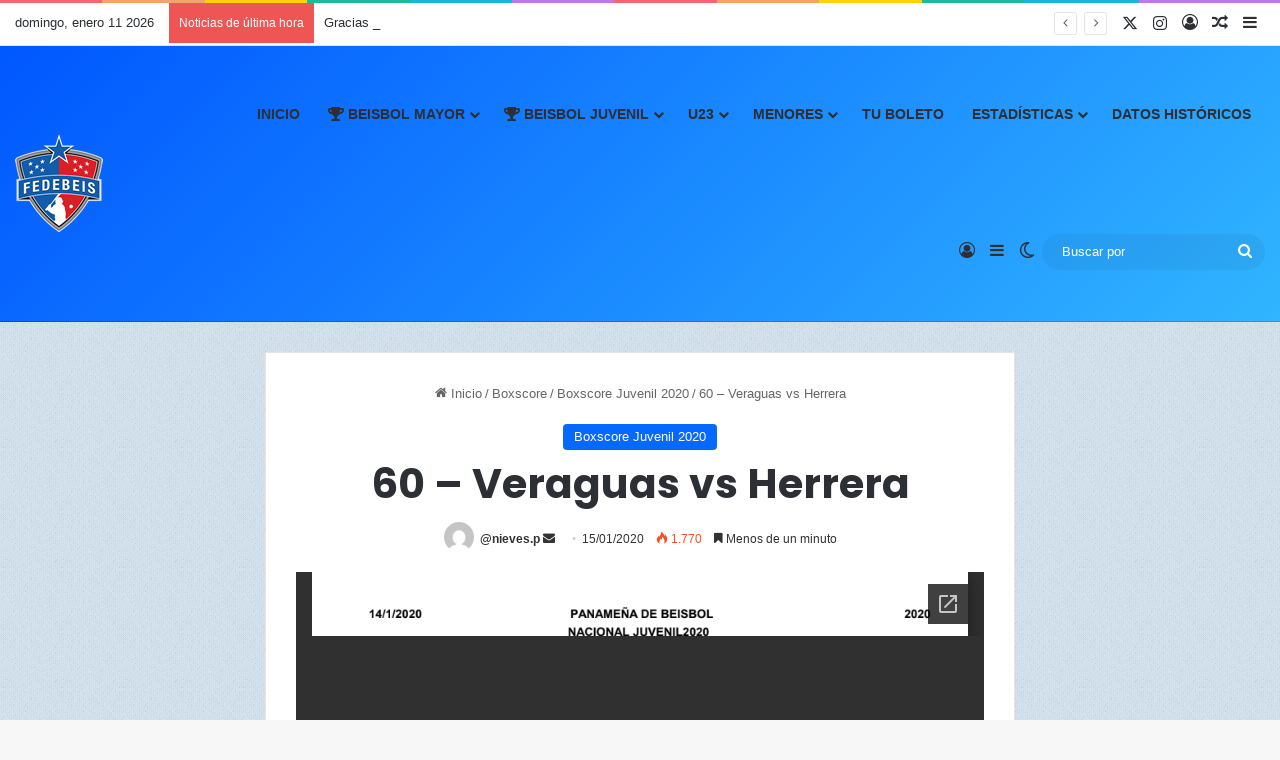

--- FILE ---
content_type: text/html; charset=UTF-8
request_url: https://fedebeis.com.pa/60-veraguas-vs-herrera/
body_size: 115371
content:
<!DOCTYPE html>
<html lang="es" class="" data-skin="light" prefix="og: http://ogp.me/ns#">
<head>
	<meta charset="UTF-8" />
	<link rel="profile" href="https://gmpg.org/xfn/11" />
	<title>60 &#8211; Veraguas vs Herrera &#8211; FEDEBEIS</title>

<meta http-equiv='x-dns-prefetch-control' content='on'>
<link rel='dns-prefetch' href='//cdnjs.cloudflare.com' />
<link rel='dns-prefetch' href='//ajax.googleapis.com' />
<link rel='dns-prefetch' href='//fonts.googleapis.com' />
<link rel='dns-prefetch' href='//fonts.gstatic.com' />
<link rel='dns-prefetch' href='//s.gravatar.com' />
<link rel='dns-prefetch' href='//www.google-analytics.com' />
<link rel='preload' as='script' href='https://ajax.googleapis.com/ajax/libs/webfont/1/webfont.js'>
<meta name='robots' content='max-image-preview:large' />
	<style>img:is([sizes="auto" i], [sizes^="auto," i]) { contain-intrinsic-size: 3000px 1500px }</style>
	<link rel='dns-prefetch' href='//stats.wp.com' />
<link rel='preconnect' href='//c0.wp.com' />
<link rel="alternate" type="application/rss+xml" title="FEDEBEIS &raquo; Feed" href="https://fedebeis.com.pa/feed/" />
<link rel="alternate" type="application/rss+xml" title="FEDEBEIS &raquo; Feed de los comentarios" href="https://fedebeis.com.pa/comments/feed/" />
		<script type="text/javascript">
			try {
				if( 'undefined' != typeof localStorage ){
					var tieSkin = localStorage.getItem('tie-skin');
				}

									if ( tieSkin == null && window.matchMedia ){
						var tieSkin = 'light';

						if( window.matchMedia('(prefers-color-scheme: dark)').matches ) {
							var tieSkin = 'dark';
						}
					}
				
				var html = document.getElementsByTagName('html')[0].classList,
						htmlSkin = 'light';

				if( html.contains('dark-skin') ){
					htmlSkin = 'dark';
				}

				if( tieSkin != null && tieSkin != htmlSkin ){
					html.add('tie-skin-inverted');
					var tieSkinInverted = true;
				}

				if( tieSkin == 'dark' ){
					html.add('dark-skin');
				}
				else if( tieSkin == 'light' ){
					html.remove( 'dark-skin' );
				}
				
			} catch(e) { console.log( e ) }

		</script>
		<link rel="alternate" type="application/rss+xml" title="FEDEBEIS &raquo; Comentario 60 &#8211; Veraguas vs Herrera del feed" href="https://fedebeis.com.pa/60-veraguas-vs-herrera/feed/" />

		<style type="text/css">
			:root{				
			--tie-preset-gradient-1: linear-gradient(135deg, rgba(6, 147, 227, 1) 0%, rgb(155, 81, 224) 100%);
			--tie-preset-gradient-2: linear-gradient(135deg, rgb(122, 220, 180) 0%, rgb(0, 208, 130) 100%);
			--tie-preset-gradient-3: linear-gradient(135deg, rgba(252, 185, 0, 1) 0%, rgba(255, 105, 0, 1) 100%);
			--tie-preset-gradient-4: linear-gradient(135deg, rgba(255, 105, 0, 1) 0%, rgb(207, 46, 46) 100%);
			--tie-preset-gradient-5: linear-gradient(135deg, rgb(238, 238, 238) 0%, rgb(169, 184, 195) 100%);
			--tie-preset-gradient-6: linear-gradient(135deg, rgb(74, 234, 220) 0%, rgb(151, 120, 209) 20%, rgb(207, 42, 186) 40%, rgb(238, 44, 130) 60%, rgb(251, 105, 98) 80%, rgb(254, 248, 76) 100%);
			--tie-preset-gradient-7: linear-gradient(135deg, rgb(255, 206, 236) 0%, rgb(152, 150, 240) 100%);
			--tie-preset-gradient-8: linear-gradient(135deg, rgb(254, 205, 165) 0%, rgb(254, 45, 45) 50%, rgb(107, 0, 62) 100%);
			--tie-preset-gradient-9: linear-gradient(135deg, rgb(255, 203, 112) 0%, rgb(199, 81, 192) 50%, rgb(65, 88, 208) 100%);
			--tie-preset-gradient-10: linear-gradient(135deg, rgb(255, 245, 203) 0%, rgb(182, 227, 212) 50%, rgb(51, 167, 181) 100%);
			--tie-preset-gradient-11: linear-gradient(135deg, rgb(202, 248, 128) 0%, rgb(113, 206, 126) 100%);
			--tie-preset-gradient-12: linear-gradient(135deg, rgb(2, 3, 129) 0%, rgb(40, 116, 252) 100%);
			--tie-preset-gradient-13: linear-gradient(135deg, #4D34FA, #ad34fa);
			--tie-preset-gradient-14: linear-gradient(135deg, #0057FF, #31B5FF);
			--tie-preset-gradient-15: linear-gradient(135deg, #FF007A, #FF81BD);
			--tie-preset-gradient-16: linear-gradient(135deg, #14111E, #4B4462);
			--tie-preset-gradient-17: linear-gradient(135deg, #F32758, #FFC581);

			
					--main-nav-background: #FFFFFF;
					--main-nav-secondry-background: rgba(0,0,0,0.03);
					--main-nav-primary-color: #0088ff;
					--main-nav-contrast-primary-color: #FFFFFF;
					--main-nav-text-color: #2c2f34;
					--main-nav-secondry-text-color: rgba(0,0,0,0.5);
					--main-nav-main-border-color: rgba(0,0,0,0.1);
					--main-nav-secondry-border-color: rgba(0,0,0,0.08);
				
			}
		</style>
	
<meta property="og:title" content="60 &#8211; Veraguas vs Herrera - FEDEBEIS" />
<meta property="og:type" content="article" />
<meta property="og:description" content="" />
<meta property="og:url" content="https://fedebeis.com.pa/60-veraguas-vs-herrera/" />
<meta property="og:site_name" content="FEDEBEIS" />
<meta name="viewport" content="width=device-width, initial-scale=1.0" /><script type="text/javascript">
/* <![CDATA[ */
window._wpemojiSettings = {"baseUrl":"https:\/\/s.w.org\/images\/core\/emoji\/16.0.1\/72x72\/","ext":".png","svgUrl":"https:\/\/s.w.org\/images\/core\/emoji\/16.0.1\/svg\/","svgExt":".svg","source":{"concatemoji":"https:\/\/fedebeis.com.pa\/wp-includes\/js\/wp-emoji-release.min.js?ver=f50672604b394c4d01405a1d1d8cc9d8"}};
/*! This file is auto-generated */
!function(s,n){var o,i,e;function c(e){try{var t={supportTests:e,timestamp:(new Date).valueOf()};sessionStorage.setItem(o,JSON.stringify(t))}catch(e){}}function p(e,t,n){e.clearRect(0,0,e.canvas.width,e.canvas.height),e.fillText(t,0,0);var t=new Uint32Array(e.getImageData(0,0,e.canvas.width,e.canvas.height).data),a=(e.clearRect(0,0,e.canvas.width,e.canvas.height),e.fillText(n,0,0),new Uint32Array(e.getImageData(0,0,e.canvas.width,e.canvas.height).data));return t.every(function(e,t){return e===a[t]})}function u(e,t){e.clearRect(0,0,e.canvas.width,e.canvas.height),e.fillText(t,0,0);for(var n=e.getImageData(16,16,1,1),a=0;a<n.data.length;a++)if(0!==n.data[a])return!1;return!0}function f(e,t,n,a){switch(t){case"flag":return n(e,"\ud83c\udff3\ufe0f\u200d\u26a7\ufe0f","\ud83c\udff3\ufe0f\u200b\u26a7\ufe0f")?!1:!n(e,"\ud83c\udde8\ud83c\uddf6","\ud83c\udde8\u200b\ud83c\uddf6")&&!n(e,"\ud83c\udff4\udb40\udc67\udb40\udc62\udb40\udc65\udb40\udc6e\udb40\udc67\udb40\udc7f","\ud83c\udff4\u200b\udb40\udc67\u200b\udb40\udc62\u200b\udb40\udc65\u200b\udb40\udc6e\u200b\udb40\udc67\u200b\udb40\udc7f");case"emoji":return!a(e,"\ud83e\udedf")}return!1}function g(e,t,n,a){var r="undefined"!=typeof WorkerGlobalScope&&self instanceof WorkerGlobalScope?new OffscreenCanvas(300,150):s.createElement("canvas"),o=r.getContext("2d",{willReadFrequently:!0}),i=(o.textBaseline="top",o.font="600 32px Arial",{});return e.forEach(function(e){i[e]=t(o,e,n,a)}),i}function t(e){var t=s.createElement("script");t.src=e,t.defer=!0,s.head.appendChild(t)}"undefined"!=typeof Promise&&(o="wpEmojiSettingsSupports",i=["flag","emoji"],n.supports={everything:!0,everythingExceptFlag:!0},e=new Promise(function(e){s.addEventListener("DOMContentLoaded",e,{once:!0})}),new Promise(function(t){var n=function(){try{var e=JSON.parse(sessionStorage.getItem(o));if("object"==typeof e&&"number"==typeof e.timestamp&&(new Date).valueOf()<e.timestamp+604800&&"object"==typeof e.supportTests)return e.supportTests}catch(e){}return null}();if(!n){if("undefined"!=typeof Worker&&"undefined"!=typeof OffscreenCanvas&&"undefined"!=typeof URL&&URL.createObjectURL&&"undefined"!=typeof Blob)try{var e="postMessage("+g.toString()+"("+[JSON.stringify(i),f.toString(),p.toString(),u.toString()].join(",")+"));",a=new Blob([e],{type:"text/javascript"}),r=new Worker(URL.createObjectURL(a),{name:"wpTestEmojiSupports"});return void(r.onmessage=function(e){c(n=e.data),r.terminate(),t(n)})}catch(e){}c(n=g(i,f,p,u))}t(n)}).then(function(e){for(var t in e)n.supports[t]=e[t],n.supports.everything=n.supports.everything&&n.supports[t],"flag"!==t&&(n.supports.everythingExceptFlag=n.supports.everythingExceptFlag&&n.supports[t]);n.supports.everythingExceptFlag=n.supports.everythingExceptFlag&&!n.supports.flag,n.DOMReady=!1,n.readyCallback=function(){n.DOMReady=!0}}).then(function(){return e}).then(function(){var e;n.supports.everything||(n.readyCallback(),(e=n.source||{}).concatemoji?t(e.concatemoji):e.wpemoji&&e.twemoji&&(t(e.twemoji),t(e.wpemoji)))}))}((window,document),window._wpemojiSettings);
/* ]]> */
</script>
<link rel='stylesheet' id='embed-pdf-viewer-css' href='https://fedebeis.com.pa/wp-content/plugins/embed-pdf-viewer/css/embed-pdf-viewer.css?ver=2.4.6' type='text/css' media='screen' />
<link rel='stylesheet' id='ts-poll-block-css' href='https://fedebeis.com.pa/wp-content/plugins/poll-wp/admin/css/block.css?ver=f50672604b394c4d01405a1d1d8cc9d8' type='text/css' media='all' />
<style id='wp-emoji-styles-inline-css' type='text/css'>

	img.wp-smiley, img.emoji {
		display: inline !important;
		border: none !important;
		box-shadow: none !important;
		height: 1em !important;
		width: 1em !important;
		margin: 0 0.07em !important;
		vertical-align: -0.1em !important;
		background: none !important;
		padding: 0 !important;
	}
</style>
<style id='pdfemb-pdf-embedder-viewer-style-inline-css' type='text/css'>
.wp-block-pdfemb-pdf-embedder-viewer{max-width:none}

</style>
<link rel='stylesheet' id='mediaelement-css' href='https://c0.wp.com/c/6.8.3/wp-includes/js/mediaelement/mediaelementplayer-legacy.min.css' type='text/css' media='all' />
<link rel='stylesheet' id='wp-mediaelement-css' href='https://c0.wp.com/c/6.8.3/wp-includes/js/mediaelement/wp-mediaelement.min.css' type='text/css' media='all' />
<style id='jetpack-sharing-buttons-style-inline-css' type='text/css'>
.jetpack-sharing-buttons__services-list{display:flex;flex-direction:row;flex-wrap:wrap;gap:0;list-style-type:none;margin:5px;padding:0}.jetpack-sharing-buttons__services-list.has-small-icon-size{font-size:12px}.jetpack-sharing-buttons__services-list.has-normal-icon-size{font-size:16px}.jetpack-sharing-buttons__services-list.has-large-icon-size{font-size:24px}.jetpack-sharing-buttons__services-list.has-huge-icon-size{font-size:36px}@media print{.jetpack-sharing-buttons__services-list{display:none!important}}.editor-styles-wrapper .wp-block-jetpack-sharing-buttons{gap:0;padding-inline-start:0}ul.jetpack-sharing-buttons__services-list.has-background{padding:1.25em 2.375em}
</style>
<style id='global-styles-inline-css' type='text/css'>
:root{--wp--preset--aspect-ratio--square: 1;--wp--preset--aspect-ratio--4-3: 4/3;--wp--preset--aspect-ratio--3-4: 3/4;--wp--preset--aspect-ratio--3-2: 3/2;--wp--preset--aspect-ratio--2-3: 2/3;--wp--preset--aspect-ratio--16-9: 16/9;--wp--preset--aspect-ratio--9-16: 9/16;--wp--preset--color--black: #000000;--wp--preset--color--cyan-bluish-gray: #abb8c3;--wp--preset--color--white: #ffffff;--wp--preset--color--pale-pink: #f78da7;--wp--preset--color--vivid-red: #cf2e2e;--wp--preset--color--luminous-vivid-orange: #ff6900;--wp--preset--color--luminous-vivid-amber: #fcb900;--wp--preset--color--light-green-cyan: #7bdcb5;--wp--preset--color--vivid-green-cyan: #00d084;--wp--preset--color--pale-cyan-blue: #8ed1fc;--wp--preset--color--vivid-cyan-blue: #0693e3;--wp--preset--color--vivid-purple: #9b51e0;--wp--preset--color--global-color: #0088ff;--wp--preset--gradient--vivid-cyan-blue-to-vivid-purple: linear-gradient(135deg,rgba(6,147,227,1) 0%,rgb(155,81,224) 100%);--wp--preset--gradient--light-green-cyan-to-vivid-green-cyan: linear-gradient(135deg,rgb(122,220,180) 0%,rgb(0,208,130) 100%);--wp--preset--gradient--luminous-vivid-amber-to-luminous-vivid-orange: linear-gradient(135deg,rgba(252,185,0,1) 0%,rgba(255,105,0,1) 100%);--wp--preset--gradient--luminous-vivid-orange-to-vivid-red: linear-gradient(135deg,rgba(255,105,0,1) 0%,rgb(207,46,46) 100%);--wp--preset--gradient--very-light-gray-to-cyan-bluish-gray: linear-gradient(135deg,rgb(238,238,238) 0%,rgb(169,184,195) 100%);--wp--preset--gradient--cool-to-warm-spectrum: linear-gradient(135deg,rgb(74,234,220) 0%,rgb(151,120,209) 20%,rgb(207,42,186) 40%,rgb(238,44,130) 60%,rgb(251,105,98) 80%,rgb(254,248,76) 100%);--wp--preset--gradient--blush-light-purple: linear-gradient(135deg,rgb(255,206,236) 0%,rgb(152,150,240) 100%);--wp--preset--gradient--blush-bordeaux: linear-gradient(135deg,rgb(254,205,165) 0%,rgb(254,45,45) 50%,rgb(107,0,62) 100%);--wp--preset--gradient--luminous-dusk: linear-gradient(135deg,rgb(255,203,112) 0%,rgb(199,81,192) 50%,rgb(65,88,208) 100%);--wp--preset--gradient--pale-ocean: linear-gradient(135deg,rgb(255,245,203) 0%,rgb(182,227,212) 50%,rgb(51,167,181) 100%);--wp--preset--gradient--electric-grass: linear-gradient(135deg,rgb(202,248,128) 0%,rgb(113,206,126) 100%);--wp--preset--gradient--midnight: linear-gradient(135deg,rgb(2,3,129) 0%,rgb(40,116,252) 100%);--wp--preset--font-size--small: 13px;--wp--preset--font-size--medium: 20px;--wp--preset--font-size--large: 36px;--wp--preset--font-size--x-large: 42px;--wp--preset--spacing--20: 0.44rem;--wp--preset--spacing--30: 0.67rem;--wp--preset--spacing--40: 1rem;--wp--preset--spacing--50: 1.5rem;--wp--preset--spacing--60: 2.25rem;--wp--preset--spacing--70: 3.38rem;--wp--preset--spacing--80: 5.06rem;--wp--preset--shadow--natural: 6px 6px 9px rgba(0, 0, 0, 0.2);--wp--preset--shadow--deep: 12px 12px 50px rgba(0, 0, 0, 0.4);--wp--preset--shadow--sharp: 6px 6px 0px rgba(0, 0, 0, 0.2);--wp--preset--shadow--outlined: 6px 6px 0px -3px rgba(255, 255, 255, 1), 6px 6px rgba(0, 0, 0, 1);--wp--preset--shadow--crisp: 6px 6px 0px rgba(0, 0, 0, 1);}:where(.is-layout-flex){gap: 0.5em;}:where(.is-layout-grid){gap: 0.5em;}body .is-layout-flex{display: flex;}.is-layout-flex{flex-wrap: wrap;align-items: center;}.is-layout-flex > :is(*, div){margin: 0;}body .is-layout-grid{display: grid;}.is-layout-grid > :is(*, div){margin: 0;}:where(.wp-block-columns.is-layout-flex){gap: 2em;}:where(.wp-block-columns.is-layout-grid){gap: 2em;}:where(.wp-block-post-template.is-layout-flex){gap: 1.25em;}:where(.wp-block-post-template.is-layout-grid){gap: 1.25em;}.has-black-color{color: var(--wp--preset--color--black) !important;}.has-cyan-bluish-gray-color{color: var(--wp--preset--color--cyan-bluish-gray) !important;}.has-white-color{color: var(--wp--preset--color--white) !important;}.has-pale-pink-color{color: var(--wp--preset--color--pale-pink) !important;}.has-vivid-red-color{color: var(--wp--preset--color--vivid-red) !important;}.has-luminous-vivid-orange-color{color: var(--wp--preset--color--luminous-vivid-orange) !important;}.has-luminous-vivid-amber-color{color: var(--wp--preset--color--luminous-vivid-amber) !important;}.has-light-green-cyan-color{color: var(--wp--preset--color--light-green-cyan) !important;}.has-vivid-green-cyan-color{color: var(--wp--preset--color--vivid-green-cyan) !important;}.has-pale-cyan-blue-color{color: var(--wp--preset--color--pale-cyan-blue) !important;}.has-vivid-cyan-blue-color{color: var(--wp--preset--color--vivid-cyan-blue) !important;}.has-vivid-purple-color{color: var(--wp--preset--color--vivid-purple) !important;}.has-black-background-color{background-color: var(--wp--preset--color--black) !important;}.has-cyan-bluish-gray-background-color{background-color: var(--wp--preset--color--cyan-bluish-gray) !important;}.has-white-background-color{background-color: var(--wp--preset--color--white) !important;}.has-pale-pink-background-color{background-color: var(--wp--preset--color--pale-pink) !important;}.has-vivid-red-background-color{background-color: var(--wp--preset--color--vivid-red) !important;}.has-luminous-vivid-orange-background-color{background-color: var(--wp--preset--color--luminous-vivid-orange) !important;}.has-luminous-vivid-amber-background-color{background-color: var(--wp--preset--color--luminous-vivid-amber) !important;}.has-light-green-cyan-background-color{background-color: var(--wp--preset--color--light-green-cyan) !important;}.has-vivid-green-cyan-background-color{background-color: var(--wp--preset--color--vivid-green-cyan) !important;}.has-pale-cyan-blue-background-color{background-color: var(--wp--preset--color--pale-cyan-blue) !important;}.has-vivid-cyan-blue-background-color{background-color: var(--wp--preset--color--vivid-cyan-blue) !important;}.has-vivid-purple-background-color{background-color: var(--wp--preset--color--vivid-purple) !important;}.has-black-border-color{border-color: var(--wp--preset--color--black) !important;}.has-cyan-bluish-gray-border-color{border-color: var(--wp--preset--color--cyan-bluish-gray) !important;}.has-white-border-color{border-color: var(--wp--preset--color--white) !important;}.has-pale-pink-border-color{border-color: var(--wp--preset--color--pale-pink) !important;}.has-vivid-red-border-color{border-color: var(--wp--preset--color--vivid-red) !important;}.has-luminous-vivid-orange-border-color{border-color: var(--wp--preset--color--luminous-vivid-orange) !important;}.has-luminous-vivid-amber-border-color{border-color: var(--wp--preset--color--luminous-vivid-amber) !important;}.has-light-green-cyan-border-color{border-color: var(--wp--preset--color--light-green-cyan) !important;}.has-vivid-green-cyan-border-color{border-color: var(--wp--preset--color--vivid-green-cyan) !important;}.has-pale-cyan-blue-border-color{border-color: var(--wp--preset--color--pale-cyan-blue) !important;}.has-vivid-cyan-blue-border-color{border-color: var(--wp--preset--color--vivid-cyan-blue) !important;}.has-vivid-purple-border-color{border-color: var(--wp--preset--color--vivid-purple) !important;}.has-vivid-cyan-blue-to-vivid-purple-gradient-background{background: var(--wp--preset--gradient--vivid-cyan-blue-to-vivid-purple) !important;}.has-light-green-cyan-to-vivid-green-cyan-gradient-background{background: var(--wp--preset--gradient--light-green-cyan-to-vivid-green-cyan) !important;}.has-luminous-vivid-amber-to-luminous-vivid-orange-gradient-background{background: var(--wp--preset--gradient--luminous-vivid-amber-to-luminous-vivid-orange) !important;}.has-luminous-vivid-orange-to-vivid-red-gradient-background{background: var(--wp--preset--gradient--luminous-vivid-orange-to-vivid-red) !important;}.has-very-light-gray-to-cyan-bluish-gray-gradient-background{background: var(--wp--preset--gradient--very-light-gray-to-cyan-bluish-gray) !important;}.has-cool-to-warm-spectrum-gradient-background{background: var(--wp--preset--gradient--cool-to-warm-spectrum) !important;}.has-blush-light-purple-gradient-background{background: var(--wp--preset--gradient--blush-light-purple) !important;}.has-blush-bordeaux-gradient-background{background: var(--wp--preset--gradient--blush-bordeaux) !important;}.has-luminous-dusk-gradient-background{background: var(--wp--preset--gradient--luminous-dusk) !important;}.has-pale-ocean-gradient-background{background: var(--wp--preset--gradient--pale-ocean) !important;}.has-electric-grass-gradient-background{background: var(--wp--preset--gradient--electric-grass) !important;}.has-midnight-gradient-background{background: var(--wp--preset--gradient--midnight) !important;}.has-small-font-size{font-size: var(--wp--preset--font-size--small) !important;}.has-medium-font-size{font-size: var(--wp--preset--font-size--medium) !important;}.has-large-font-size{font-size: var(--wp--preset--font-size--large) !important;}.has-x-large-font-size{font-size: var(--wp--preset--font-size--x-large) !important;}
:where(.wp-block-post-template.is-layout-flex){gap: 1.25em;}:where(.wp-block-post-template.is-layout-grid){gap: 1.25em;}
:where(.wp-block-columns.is-layout-flex){gap: 2em;}:where(.wp-block-columns.is-layout-grid){gap: 2em;}
:root :where(.wp-block-pullquote){font-size: 1.5em;line-height: 1.6;}
</style>
<link rel='stylesheet' id='ts-poll-public-css' href='https://fedebeis.com.pa/wp-content/plugins/poll-wp/public/css/ts_poll-public.css?ver=2.5.3' type='text/css' media='all' />
<link rel='stylesheet' id='ts-poll-fonts-css' href='https://fedebeis.com.pa/wp-content/plugins/poll-wp/fonts/ts_poll-fonts.css?ver=2.5.3' type='text/css' media='all' />
<link rel='stylesheet' id='s_pdf_styles-css' href='https://fedebeis.com.pa/wp-content/plugins/simple-pdf-viewer-pro/css/style.css?ver=f50672604b394c4d01405a1d1d8cc9d8' type='text/css' media='all' />
<link rel='stylesheet' id='tie-css-base-css' href='https://fedebeis.com.pa/wp-content/themes/jannah/assets/css/base.min.css?ver=7.6.2' type='text/css' media='all' />
<link rel='stylesheet' id='tie-css-styles-css' href='https://fedebeis.com.pa/wp-content/themes/jannah/assets/css/style.min.css?ver=7.6.2' type='text/css' media='all' />
<link rel='stylesheet' id='tie-css-widgets-css' href='https://fedebeis.com.pa/wp-content/themes/jannah/assets/css/widgets.min.css?ver=7.6.2' type='text/css' media='all' />
<link rel='stylesheet' id='tie-css-helpers-css' href='https://fedebeis.com.pa/wp-content/themes/jannah/assets/css/helpers.min.css?ver=7.6.2' type='text/css' media='all' />
<link rel='stylesheet' id='tie-fontawesome5-css' href='https://fedebeis.com.pa/wp-content/themes/jannah/assets/css/fontawesome.css?ver=7.6.2' type='text/css' media='all' />
<link rel='stylesheet' id='tie-css-ilightbox-css' href='https://fedebeis.com.pa/wp-content/themes/jannah/assets/ilightbox/dark-skin/skin.css?ver=7.6.2' type='text/css' media='all' />
<link rel='stylesheet' id='tie-css-shortcodes-css' href='https://fedebeis.com.pa/wp-content/themes/jannah/assets/css/plugins/shortcodes.min.css?ver=7.6.2' type='text/css' media='all' />
<link rel='stylesheet' id='tie-css-single-css' href='https://fedebeis.com.pa/wp-content/themes/jannah/assets/css/single.min.css?ver=7.6.2' type='text/css' media='all' />
<link rel='stylesheet' id='tie-css-print-css' href='https://fedebeis.com.pa/wp-content/themes/jannah/assets/css/print.css?ver=7.6.2' type='text/css' media='print' />
<link rel='stylesheet' id='yop-public-css' href='https://fedebeis.com.pa/wp-content/plugins/yop-poll-pro/public/assets/css/yop-poll-public-6.5.32.css?ver=f50672604b394c4d01405a1d1d8cc9d8' type='text/css' media='all' />
<style id='yop-public-inline-css' type='text/css'>
.wf-active .logo-text,.wf-active h1,.wf-active h2,.wf-active h3,.wf-active h4,.wf-active h5,.wf-active h6,.wf-active .the-subtitle{font-family: 'Poppins';}#main-nav .main-menu > ul > li > a{text-transform: uppercase;}#tie-body{background-image: url(https://fedebeis.com.pa/wp-content/themes/jannah/assets/images/patterns/body-bg1.png);}.dark-skin .side-aside img,.dark-skin .site-footer img,.dark-skin .sidebar img,.dark-skin .main-content img{filter: brightness(.8) contrast(1.2);}#header-notification-bar{background: var( --tie-preset-gradient-14 );}.main-nav-boxed .main-nav.fixed-nav,#main-nav{background: var( --tie-preset-gradient-14 );}#main-nav .icon-basecloud-bg:after{color: inherit !important;}#main-nav,#main-nav input,#main-nav #search-submit,#main-nav .fa-spinner,#main-nav .comp-sub-menu,#main-nav .tie-weather-widget{color: #ffffff;}#main-nav input::-moz-placeholder{color: #ffffff;}#main-nav input:-moz-placeholder{color: #ffffff;}#main-nav input:-ms-input-placeholder{color: #ffffff;}#main-nav input::-webkit-input-placeholder{color: #ffffff;}#main-nav .mega-menu .post-meta,#main-nav .mega-menu .post-meta a,#autocomplete-suggestions.search-in-main-nav .post-meta{color: rgba(255,255,255,0.6);}#main-nav .weather-icon .icon-cloud,#main-nav .weather-icon .icon-basecloud-bg,#main-nav .weather-icon .icon-cloud-behind{color: #ffffff !important;}#tie-container #tie-wrapper,.post-layout-8 #content{background-color: rgba(114,177,219,0.24);}.tie-cat-2,.tie-cat-item-2 > span{background-color:#e67e22 !important;color:#FFFFFF !important;}.tie-cat-2:after{border-top-color:#e67e22 !important;}.tie-cat-2:hover{background-color:#c86004 !important;}.tie-cat-2:hover:after{border-top-color:#c86004 !important;}.tie-cat-10,.tie-cat-item-10 > span{background-color:#2ecc71 !important;color:#FFFFFF !important;}.tie-cat-10:after{border-top-color:#2ecc71 !important;}.tie-cat-10:hover{background-color:#10ae53 !important;}.tie-cat-10:hover:after{border-top-color:#10ae53 !important;}.tie-cat-14,.tie-cat-item-14 > span{background-color:#9b59b6 !important;color:#FFFFFF !important;}.tie-cat-14:after{border-top-color:#9b59b6 !important;}.tie-cat-14:hover{background-color:#7d3b98 !important;}.tie-cat-14:hover:after{border-top-color:#7d3b98 !important;}.tie-cat-17,.tie-cat-item-17 > span{background-color:#34495e !important;color:#FFFFFF !important;}.tie-cat-17:after{border-top-color:#34495e !important;}.tie-cat-17:hover{background-color:#162b40 !important;}.tie-cat-17:hover:after{border-top-color:#162b40 !important;}.tie-cat-19,.tie-cat-item-19 > span{background-color:#795548 !important;color:#FFFFFF !important;}.tie-cat-19:after{border-top-color:#795548 !important;}.tie-cat-19:hover{background-color:#5b372a !important;}.tie-cat-19:hover:after{border-top-color:#5b372a !important;}.tie-cat-20,.tie-cat-item-20 > span{background-color:#4CAF50 !important;color:#FFFFFF !important;}.tie-cat-20:after{border-top-color:#4CAF50 !important;}.tie-cat-20:hover{background-color:#2e9132 !important;}.tie-cat-20:hover:after{border-top-color:#2e9132 !important;}.page-id-245,.page-id-17634 { min-width: 1200px;}@media (max-width: 1024px) { .page-id-17485 body, .page-id-17634 body { min-width: 1200px; } .page-id-17485 .container, .page-id-17485 .tie-container, .page-id-17634 .container, .page-id-17634 .tie-container { width: 1200px !important; max-width: 1200px !important; }}
</style>
<script type="text/javascript" src="https://fedebeis.com.pa/wp-content/plugins/poll-wp/public/js/vue.js?ver=2.5.3" id="ts-poll-vue-js"></script>
<script type="text/javascript" src="https://c0.wp.com/c/6.8.3/wp-includes/js/jquery/jquery.min.js" id="jquery-core-js"></script>
<script type="text/javascript" src="https://c0.wp.com/c/6.8.3/wp-includes/js/jquery/jquery-migrate.min.js" id="jquery-migrate-js"></script>
<script type="text/javascript" id="ts-poll-public-js-extra">
/* <![CDATA[ */
var tsPollData = {"root_url":"https:\/\/fedebeis.com.pa\/wp-json\/","nonce":"ef09d42ca1"};
/* ]]> */
</script>
<script type="text/javascript" src="https://fedebeis.com.pa/wp-content/plugins/poll-wp/public/js/ts_poll-public.js?ver=2.5.3" id="ts-poll-public-js"></script>
<script type="text/javascript" src="https://fedebeis.com.pa/wp-content/plugins/simple-pdf-viewer-pro/js/main.js?ver=f50672604b394c4d01405a1d1d8cc9d8" id="s_pdf_scripts-js"></script>
<link rel="https://api.w.org/" href="https://fedebeis.com.pa/wp-json/" /><link rel="alternate" title="JSON" type="application/json" href="https://fedebeis.com.pa/wp-json/wp/v2/posts/4555" /><link rel="EditURI" type="application/rsd+xml" title="RSD" href="https://fedebeis.com.pa/xmlrpc.php?rsd" />
<link rel="canonical" href="https://fedebeis.com.pa/60-veraguas-vs-herrera/" />
<link rel="alternate" title="oEmbed (JSON)" type="application/json+oembed" href="https://fedebeis.com.pa/wp-json/oembed/1.0/embed?url=https%3A%2F%2Ffedebeis.com.pa%2F60-veraguas-vs-herrera%2F" />
<link rel="alternate" title="oEmbed (XML)" type="text/xml+oembed" href="https://fedebeis.com.pa/wp-json/oembed/1.0/embed?url=https%3A%2F%2Ffedebeis.com.pa%2F60-veraguas-vs-herrera%2F&#038;format=xml" />
	<style>img#wpstats{display:none}</style>
		 <meta name="description" content="" /><meta http-equiv="X-UA-Compatible" content="IE=edge">
<!-- All in one Favicon 4.8 --><link rel="icon" href="https://fedebeis.com.pa/wp-content/uploads/2023/01/png-logo-64x64_Mesa-de-trabajo-1.png" type="image/png"/>
</head>

<body data-rsssl=1 id="tie-body" class="wp-singular post-template-default single single-post postid-4555 single-format-standard wp-theme-jannah tie-no-js block-head-1 magazine1 is-lazyload is-thumb-overlay-disabled is-desktop is-header-layout-1 one-column-no-sidebar post-layout-1 narrow-title-narrow-media is-standard-format has-mobile-share post-has-toggle hide_share_post_top hide_share_post_bottom hide_post_newsletter hide_post_authorbio">



<div class="background-overlay">

	<div id="tie-container" class="site tie-container">

		
		<div id="tie-wrapper">
			<div class="rainbow-line"></div>
<header id="theme-header" class="theme-header header-layout-1 main-nav-light main-nav-default-light main-nav-below no-stream-item top-nav-active top-nav-light top-nav-default-light top-nav-above is-stretch-header has-normal-width-logo mobile-header-default">
	
<nav id="top-nav"  class="has-date-breaking-components top-nav header-nav has-breaking-news" aria-label="Menú de Navegación secundario">
	<div class="container">
		<div class="topbar-wrapper">

			
					<div class="topbar-today-date">
						domingo, enero 11 2026					</div>
					
			<div class="tie-alignleft">
				
<div class="breaking controls-is-active">

	<span class="breaking-title">
		<span class="tie-icon-bolt breaking-icon" aria-hidden="true"></span>
		<span class="breaking-title-text">Noticias de última hora</span>
	</span>

	<ul id="breaking-news-in-header" class="breaking-news" data-type="reveal" data-arrows="true">

		
							<li class="news-item">
								<a href="https://fedebeis.com.pa/joshua-martinez-al-club-de-los-100k/">Joshua Martinez al Club de los 100K</a>
							</li>

							
							<li class="news-item">
								<a href="https://fedebeis.com.pa/gracias-por-hacer-historio-con-nosotros%f0%9f%99%8f%e2%9c%a8/">Gracias por hacer historio con Nosotros🙏✨</a>
							</li>

							
							<li class="news-item">
								<a href="https://fedebeis.com.pa/gomez-y-acosta-a-un-selecto-club/">Gómez y Acosta a un selecto club:</a>
							</li>

							
							<li class="news-item">
								<a href="https://fedebeis.com.pa/titulos-obtenidos-por-privincia/">Títulos obtenidos por provincia &#8211; Béisbol Juvenil</a>
							</li>

							
							<li class="news-item">
								<a href="https://fedebeis.com.pa/lideres-de-por-vida/">Líderes de Por Vida &#8211; Béisbol Juvenil</a>
							</li>

							
							<li class="news-item">
								<a href="https://fedebeis.com.pa/descarga-el-calendario-aqui/">Descarga el Calendario Oficial &#8211; Campeonato Juvenil 2026</a>
							</li>

							
							<li class="news-item">
								<a href="https://fedebeis.com.pa/metro-el-rey-de-copas/">Metro el «Rey» de Copas</a>
							</li>

							
							<li class="news-item">
								<a href="https://fedebeis.com.pa/herrera-buscara-la-sexta/">Herrera buscará la “sexta”</a>
							</li>

							
							<li class="news-item">
								<a href="https://fedebeis.com.pa/invitacion-al-lanzamiento-oficial-temporada-juvenil-2026/">Invitación al Lanzamiento Oficial, Temporada Juvenil 2026.</a>
							</li>

							
							<li class="news-item">
								<a href="https://fedebeis.com.pa/bocas-puede-sorprender/">Bocas puede sorprender</a>
							</li>

							
	</ul>
</div><!-- #breaking /-->
			</div><!-- .tie-alignleft /-->

			<div class="tie-alignright">
				<ul class="components"> <li class="social-icons-item"><a class="social-link twitter-social-icon" rel="external noopener nofollow" target="_blank" href="https://twitter.com/FedebeisOficial"><span class="tie-social-icon tie-icon-twitter"></span><span class="screen-reader-text">X</span></a></li><li class="social-icons-item"><a class="social-link instagram-social-icon" rel="external noopener nofollow" target="_blank" href="https://www.instagram.com/fedebeisoficial/"><span class="tie-social-icon tie-icon-instagram"></span><span class="screen-reader-text">Instagram</span></a></li> 
	
		<li class=" popup-login-icon menu-item custom-menu-link">
			<a href="#" class="lgoin-btn tie-popup-trigger">
				<span class="tie-icon-author" aria-hidden="true"></span>
				<span class="screen-reader-text">Acceso</span>			</a>
		</li>

				<li class="random-post-icon menu-item custom-menu-link">
		<a href="/60-veraguas-vs-herrera/?random-post=1" class="random-post" title="Publicación al azar" rel="nofollow">
			<span class="tie-icon-random" aria-hidden="true"></span>
			<span class="screen-reader-text">Publicación al azar</span>
		</a>
	</li>
		<li class="side-aside-nav-icon menu-item custom-menu-link">
		<a href="#">
			<span class="tie-icon-navicon" aria-hidden="true"></span>
			<span class="screen-reader-text">Barra lateral</span>
		</a>
	</li>
	</ul><!-- Components -->			</div><!-- .tie-alignright /-->

		</div><!-- .topbar-wrapper /-->
	</div><!-- .container /-->
</nav><!-- #top-nav /-->

<div class="main-nav-wrapper">
	<nav id="main-nav" data-skin="search-in-main-nav" class="main-nav header-nav live-search-parent menu-style-arrow menu-style-minimal" style="line-height:138px" aria-label="Menú de Navegación principal">
		<div class="container">

			<div class="main-menu-wrapper">

				
						<div class="header-layout-1-logo" style="width:88px">
							
		<div id="logo" class="image-logo" >

			
			<a title="FEDEBEIS" href="https://fedebeis.com.pa/">
				
				<picture class="tie-logo-default tie-logo-picture">
					
					<source class="tie-logo-source-default tie-logo-source" srcset="https://fedebeis.com.pa/wp-content/uploads/2018/12/fedebeis-logo2x.png 2x, https://fedebeis.com.pa/wp-content/uploads/2018/12/fedebeis-logo98px.png 1x">
					<img class="tie-logo-img-default tie-logo-img" src="https://fedebeis.com.pa/wp-content/uploads/2018/12/fedebeis-logo98px.png" alt="FEDEBEIS" width="88" height="98" style="max-height:98px; width: auto;" />
				</picture>
						</a>

			
		</div><!-- #logo /-->

								</div>

						<div id="mobile-header-components-area_2" class="mobile-header-components"><ul class="components"><li class="mobile-component_menu custom-menu-link"><a href="#" id="mobile-menu-icon" class=""><span class="tie-mobile-menu-icon nav-icon is-layout-1"></span><span class="screen-reader-text">Menú</span></a></li> <li class="mobile-component_login custom-menu-link">
				<a href="#" class="lgoin-btn tie-popup-trigger">
					<span class="tie-icon-author" aria-hidden="true"></span>
					<span class="screen-reader-text">Acceso</span>
				</a>
			</li></ul></div>
				<div id="menu-components-wrap">

					
		<div id="sticky-logo" class="image-logo">

			
			<a title="FEDEBEIS" href="https://fedebeis.com.pa/">
				
				<picture class="tie-logo-default tie-logo-picture">
					<source class="tie-logo-source-default tie-logo-source" srcset="https://fedebeis.com.pa/wp-content/uploads/2018/12/fedebeis-logo2x.png 2x, https://fedebeis.com.pa/wp-content/uploads/2018/12/fedebeis-logo98px.png 1x">
					<img class="tie-logo-img-default tie-logo-img" src="https://fedebeis.com.pa/wp-content/uploads/2018/12/fedebeis-logo98px.png" alt="FEDEBEIS"  />
				</picture>
						</a>

			
		</div><!-- #Sticky-logo /-->

		<div class="flex-placeholder"></div>
		
					<div class="main-menu main-menu-wrap">
						<div id="main-nav-menu" class="main-menu header-menu"><ul id="menu-tielabs-main-menu" class="menu"><li id="menu-item-978" class="menu-item menu-item-type-custom menu-item-object-custom menu-item-home menu-item-978"><a href="https://fedebeis.com.pa/">Inicio</a></li>
<li id="menu-item-11963" class="menu-item menu-item-type-custom menu-item-object-custom menu-item-has-children menu-item-11963 menu-item-has-icon"><a href="#"> <span aria-hidden="true" class="tie-menu-icon fas fa-trophy"></span> Beisbol Mayor</a>
<ul class="sub-menu menu-sub-content">
	<li id="menu-item-15786" class="menu-item menu-item-type-custom menu-item-object-custom menu-item-has-children menu-item-15786"><a href="#"> <span aria-hidden="true" class="tie-menu-icon fas fa-trophy"></span> Béisbol Mayor 2025</a>
	<ul class="sub-menu menu-sub-content">
		<li id="menu-item-15803" class="menu-item menu-item-type-post_type menu-item-object-page menu-item-15803"><a href="https://fedebeis.com.pa/nominas-roster/">Nóminas – Roster</a></li>
		<li id="menu-item-15816" class="menu-item menu-item-type-post_type menu-item-object-page menu-item-15816"><a href="https://fedebeis.com.pa/boxscore-beisbol-mayor-2025/">Boxscores</a></li>
		<li id="menu-item-16270" class="menu-item menu-item-type-custom menu-item-object-custom menu-item-has-children menu-item-16270"><a href="#">Ronda Regular</a>
		<ul class="sub-menu menu-sub-content">
			<li id="menu-item-15832" class="menu-item menu-item-type-post_type menu-item-object-page menu-item-15832"><a href="https://fedebeis.com.pa/lideres-mayor-2025/">Líderes</a></li>
			<li id="menu-item-15955" class="menu-item menu-item-type-post_type menu-item-object-page menu-item-15955"><a href="https://fedebeis.com.pa/tabla-posiciones/">Tabla Posiciones</a></li>
			<li id="menu-item-15820" class="menu-item menu-item-type-post_type menu-item-object-page menu-item-15820"><a href="https://fedebeis.com.pa/acumulados-mayor-2025/">Acumulados</a></li>
			<li id="menu-item-15787" class="menu-item menu-item-type-post_type menu-item-object-page menu-item-15787"><a href="https://fedebeis.com.pa/15776-2/">Calendario</a></li>
		</ul>
</li>
		<li id="menu-item-16271" class="menu-item menu-item-type-custom menu-item-object-custom menu-item-has-children menu-item-16271"><a href="#">Ronda de 8</a>
		<ul class="sub-menu menu-sub-content">
			<li id="menu-item-16278" class="menu-item menu-item-type-post_type menu-item-object-page menu-item-16278"><a href="https://fedebeis.com.pa/lideres-s8/">Líderes S8</a></li>
			<li id="menu-item-16279" class="menu-item menu-item-type-post_type menu-item-object-page menu-item-16279"><a href="https://fedebeis.com.pa/acumulados-s8/">Acumulados S8</a></li>
		</ul>
</li>
		<li id="menu-item-15802" class="menu-item menu-item-type-post_type menu-item-object-page menu-item-15802"><a href="https://fedebeis.com.pa/reglamento-beisbol-mayor-2025/">Reglamento</a></li>
	</ul>
</li>
	<li id="menu-item-14063" class="menu-item menu-item-type-custom menu-item-object-custom menu-item-has-children menu-item-14063"><a href="#"> <span aria-hidden="true" class="tie-menu-icon fas fa-trophy"></span> Béisbol Mayor 2024</a>
	<ul class="sub-menu menu-sub-content">
		<li id="menu-item-14072" class="menu-item menu-item-type-post_type menu-item-object-page menu-item-14072"><a href="https://fedebeis.com.pa/calendario-mayor-2024/"> <span aria-hidden="true" class="tie-menu-icon far fa-calendar-alt"></span> Calendario Serie de 8</a></li>
		<li id="menu-item-14096" class="menu-item menu-item-type-post_type menu-item-object-page menu-item-14096"><a href="https://fedebeis.com.pa/boxscores-mayor-2024/"> <span aria-hidden="true" class="tie-menu-icon fas fa-database"></span> Boxscores Mayor 2024</a></li>
		<li id="menu-item-14186" class="menu-item menu-item-type-post_type menu-item-object-page menu-item-14186"><a href="https://fedebeis.com.pa/tabla-de-posiciones-beisbol-mayor-2024/"> <span aria-hidden="true" class="tie-menu-icon fas fa-align-justify"></span> Tabla Posiciones</a></li>
		<li id="menu-item-14419" class="menu-item menu-item-type-post_type menu-item-object-page menu-item-14419"><a href="https://fedebeis.com.pa/lideres-del-torneo-mayor-2024/"> <span aria-hidden="true" class="tie-menu-icon fas fa-trophy"></span> Líderes</a></li>
		<li id="menu-item-14271" class="menu-item menu-item-type-post_type menu-item-object-page menu-item-14271"><a href="https://fedebeis.com.pa/acumulados-beismayor-2024-rondaregular/"> <span aria-hidden="true" class="tie-menu-icon fab fa-adn"></span> Acumulados-RR</a></li>
	</ul>
</li>
	<li id="menu-item-11964" class="menu-item menu-item-type-custom menu-item-object-custom menu-item-has-children menu-item-11964"><a href="#"> <span aria-hidden="true" class="tie-menu-icon fas fa-trophy"></span> Beisbol Mayor 2023</a>
	<ul class="sub-menu menu-sub-content">
		<li id="menu-item-12063" class="menu-item menu-item-type-post_type menu-item-object-page menu-item-12063"><a href="https://fedebeis.com.pa/boxscore-mayor-2023/"> <span aria-hidden="true" class="tie-menu-icon fas fa-history"></span> Boxscore Mayor 2023</a></li>
		<li id="menu-item-12184" class="menu-item menu-item-type-post_type menu-item-object-page menu-item-12184"><a href="https://fedebeis.com.pa/lideres-beisbol-mayor-2023/"> <span aria-hidden="true" class="tie-menu-icon fas fa-trophy"></span> Líderes del Torneo</a></li>
		<li id="menu-item-12118" class="menu-item menu-item-type-post_type menu-item-object-page menu-item-12118"><a href="https://fedebeis.com.pa/acumulados-por-equipos-mayor-2023/"> <span aria-hidden="true" class="tie-menu-icon far fa-clone"></span> Acumulados x Equipo</a></li>
		<li id="menu-item-11975" class="menu-item menu-item-type-post_type menu-item-object-page menu-item-11975"><a href="https://fedebeis.com.pa/nominas-oficiales/"> <span aria-hidden="true" class="tie-menu-icon fas fa-address-card"></span> Nóminas Oficiales</a></li>
		<li id="menu-item-11974" class="menu-item menu-item-type-post_type menu-item-object-page menu-item-11974"><a href="https://fedebeis.com.pa/calendario-oficial-2023/"> <span aria-hidden="true" class="tie-menu-icon fas fa-calendar-alt"></span> Calendario Semifinales</a></li>
		<li id="menu-item-11976" class="menu-item menu-item-type-post_type menu-item-object-page menu-item-11976"><a href="https://fedebeis.com.pa/reglamento-oficial-2023/"> <span aria-hidden="true" class="tie-menu-icon fas fa-registered"></span> Reglamento</a></li>
	</ul>
</li>
	<li id="menu-item-9928" class="menu-item menu-item-type-custom menu-item-object-custom menu-item-has-children menu-item-9928"><a href="#"> <span aria-hidden="true" class="tie-menu-icon fas fa-trophy"></span> Beisbol Mayor 2022</a>
	<ul class="sub-menu menu-sub-content">
		<li id="menu-item-10544" class="menu-item menu-item-type-post_type menu-item-object-page menu-item-10544"><a href="https://fedebeis.com.pa/calendario-semifinal/">Calendario Semifinal</a></li>
		<li id="menu-item-9940" class="menu-item menu-item-type-post_type menu-item-object-page menu-item-9940"><a href="https://fedebeis.com.pa/nominas-oficiales-beisbol-mayor-2022/"> <span aria-hidden="true" class="tie-menu-icon fas fa-address-card"></span> Nóminas Oficiales</a></li>
		<li id="menu-item-9939" class="menu-item menu-item-type-post_type menu-item-object-page menu-item-9939"><a href="https://fedebeis.com.pa/reglamento-beisbol-mayor-2022/"> <span aria-hidden="true" class="tie-menu-icon fas fa-registered"></span> Reglamento 2022</a></li>
		<li id="menu-item-9938" class="menu-item menu-item-type-post_type menu-item-object-page menu-item-9938"><a href="https://fedebeis.com.pa/calendario-oficial-beisbol-mayor-2022/"> <span aria-hidden="true" class="tie-menu-icon fas fa-calendar-alt"></span> Calendario Ronda Regular</a></li>
		<li id="menu-item-10057" class="menu-item menu-item-type-post_type menu-item-object-page menu-item-10057"><a href="https://fedebeis.com.pa/boxscore-ronda-regular-2022/"> <span aria-hidden="true" class="tie-menu-icon fas fa-file-pdf"></span> BoxScore&#8217;s Mayor 2022</a></li>
		<li id="menu-item-10440" class="menu-item menu-item-type-post_type menu-item-object-page menu-item-10440"><a href="https://fedebeis.com.pa/acumulados-ronda-regular/"> <span aria-hidden="true" class="tie-menu-icon fab fa-adn"></span> Acumulados R. Regular</a></li>
		<li id="menu-item-10239" class="menu-item menu-item-type-post_type menu-item-object-page menu-item-10239"><a href="https://fedebeis.com.pa/lideres-torneo-mayor-2022/"> <span aria-hidden="true" class="tie-menu-icon fas fa-medal"></span> Líderes Ofensivos</a></li>
		<li id="menu-item-10035" class="menu-item menu-item-type-post_type menu-item-object-page menu-item-10035"><a href="https://fedebeis.com.pa/tabla-de-posiciones-2/"> <span aria-hidden="true" class="tie-menu-icon fas fa-align-justify"></span> Tabla de Posiciones</a></li>
		<li id="menu-item-982" class="menu-item menu-item-type-taxonomy menu-item-object-category menu-item-has-children menu-item-982"><a href="https://fedebeis.com.pa/category/beisbol-mayor/"> <span aria-hidden="true" class="tie-menu-icon fas fa-trophy"></span> Béisbol Mayor 2021</a>
		<ul class="sub-menu menu-sub-content">
			<li id="menu-item-8433" class="menu-item menu-item-type-post_type menu-item-object-page menu-item-8433"><a href="https://fedebeis.com.pa/calendario-ronda-de-6/"> <span aria-hidden="true" class="tie-menu-icon fas fa-calendar-alt"></span> Calendario Serie Final</a></li>
			<li id="menu-item-7805" class="menu-item menu-item-type-custom menu-item-object-custom menu-item-7805"><a href="https://fedebeis.com.pa/roster-2021-nominas-completas/"> <span aria-hidden="true" class="tie-menu-icon fas fa-users"></span> Nóminas &#8211; Roster 2021</a></li>
			<li id="menu-item-7841" class="menu-item menu-item-type-post_type menu-item-object-page menu-item-7841"><a href="https://fedebeis.com.pa/boxscores/"> <span aria-hidden="true" class="tie-menu-icon fas fa-database"></span> Boxscore&#8217;s &#8211; Numeritos</a></li>
			<li id="menu-item-8424" class="menu-item menu-item-type-custom menu-item-object-custom menu-item-has-children menu-item-8424"><a href="#"> <span aria-hidden="true" class="tie-menu-icon fas fa-sort-numeric-down"></span> Acumulados</a>
			<ul class="sub-menu menu-sub-content">
				<li id="menu-item-8008" class="menu-item menu-item-type-post_type menu-item-object-page menu-item-8008"><a href="https://fedebeis.com.pa/acumulados-beisbol-mayor/"> <span aria-hidden="true" class="tie-menu-icon fas fa-file-alt"></span> Ronda Regular</a></li>
				<li id="menu-item-8430" class="menu-item menu-item-type-post_type menu-item-object-page menu-item-8430"><a href="https://fedebeis.com.pa/acumulados-ronda-de-6/"> <span aria-hidden="true" class="tie-menu-icon fas fa-file-alt"></span> Serie de 6</a></li>
				<li id="menu-item-8699" class="menu-item menu-item-type-post_type menu-item-object-page menu-item-8699"><a href="https://fedebeis.com.pa/acumulados-semifinal/"> <span aria-hidden="true" class="tie-menu-icon fas fa-file-alt"></span> Acumulados Semifinal</a></li>
			</ul>
</li>
			<li id="menu-item-8432" class="menu-item menu-item-type-custom menu-item-object-custom menu-item-has-children menu-item-8432"><a href="#"> <span aria-hidden="true" class="tie-menu-icon fas fa-medal"></span> Líderes del Torneo</a>
			<ul class="sub-menu menu-sub-content">
				<li id="menu-item-8055" class="menu-item menu-item-type-post_type menu-item-object-page menu-item-8055"><a href="https://fedebeis.com.pa/lideres/"> <span aria-hidden="true" class="tie-menu-icon fas fa-file-alt"></span> Ronda Regular</a></li>
			</ul>
</li>
			<li id="menu-item-8080" class="menu-item menu-item-type-post_type menu-item-object-page menu-item-8080"><a href="https://fedebeis.com.pa/tabla-de-posiciones/"> <span aria-hidden="true" class="tie-menu-icon fas fa-table"></span> Tabla de Posiciones</a></li>
		</ul>
</li>
	</ul>
</li>
</ul>
</li>
<li id="menu-item-8851" class="menu-item menu-item-type-custom menu-item-object-custom menu-item-has-children menu-item-8851 menu-item-has-icon"><a href="#"> <span aria-hidden="true" class="tie-menu-icon fas fa-trophy"></span> Beisbol Juvenil</a>
<ul class="sub-menu menu-sub-content">
	<li id="menu-item-17588" class="menu-item menu-item-type-custom menu-item-object-custom menu-item-has-children menu-item-17588"><a href="#"> <span aria-hidden="true" class="tie-menu-icon fas fa-trophy"></span> Béisbol Juvenil 2026</a>
	<ul class="sub-menu menu-sub-content">
		<li id="menu-item-17619" class="menu-item menu-item-type-post_type menu-item-object-page menu-item-17619"><a href="https://fedebeis.com.pa/nominas-juvenil-2026/"> <span aria-hidden="true" class="tie-menu-icon fas fa-address-card"></span> Nominas &#8211; Roster</a></li>
		<li id="menu-item-17625" class="menu-item menu-item-type-post_type menu-item-object-page menu-item-17625"><a href="https://fedebeis.com.pa/reglamento-juvenil-2026/"> <span aria-hidden="true" class="tie-menu-icon fas fa-registered"></span> Reglamento</a></li>
		<li id="menu-item-17590" class="menu-item menu-item-type-post_type menu-item-object-page menu-item-17590"><a href="https://fedebeis.com.pa/calendario-juvenil-2026/"> <span aria-hidden="true" class="tie-menu-icon fas fa-calendar-alt"></span> Calendario</a></li>
		<li id="menu-item-17638" class="menu-item menu-item-type-post_type menu-item-object-page menu-item-17638"><a href="https://fedebeis.com.pa/reporte-estadistico-juvenil-2026/"> <span aria-hidden="true" class="tie-menu-icon far fa-address-card"></span> Resumen Estadístico</a></li>
	</ul>
</li>
	<li id="menu-item-15304" class="menu-item menu-item-type-custom menu-item-object-custom menu-item-has-children menu-item-15304"><a href="#"> <span aria-hidden="true" class="tie-menu-icon fas fa-trophy"></span> Béisbol Juvenil 2025</a>
	<ul class="sub-menu menu-sub-content">
		<li id="menu-item-15306" class="menu-item menu-item-type-post_type menu-item-object-page menu-item-15306"><a href="https://fedebeis.com.pa/nominas-juvenil-2025/"> <span aria-hidden="true" class="tie-menu-icon fas fa-address-card"></span> Nominas &#8211; Roster</a></li>
		<li id="menu-item-15322" class="menu-item menu-item-type-post_type menu-item-object-page menu-item-15322"><a href="https://fedebeis.com.pa/reglamento-2025/"> <span aria-hidden="true" class="tie-menu-icon fas fa-registered"></span> Normativas</a></li>
		<li id="menu-item-17484" class="menu-item menu-item-type-custom menu-item-object-custom menu-item-17484"><a href="#"> <span aria-hidden="true" class="tie-menu-icon far fa-calendar-alt"></span> Calendario</a></li>
		<li id="menu-item-17516" class="menu-item menu-item-type-post_type menu-item-object-page menu-item-17516"><a href="https://fedebeis.com.pa/resumen-estadistico/"> <span aria-hidden="true" class="tie-menu-icon far fa-address-card"></span> Resumen Estadístico</a></li>
	</ul>
</li>
	<li id="menu-item-13077" class="menu-item menu-item-type-custom menu-item-object-custom menu-item-has-children menu-item-13077"><a href="#"> <span aria-hidden="true" class="tie-menu-icon fas fa-trophy"></span> Béisbol Juvenil 2024</a>
	<ul class="sub-menu menu-sub-content">
		<li id="menu-item-13155" class="menu-item menu-item-type-post_type menu-item-object-page menu-item-13155"><a href="https://fedebeis.com.pa/boxscore-campeonato-juvenil-ronda-regular/"> <span aria-hidden="true" class="tie-menu-icon fas fa-database"></span> Boxscore&#8217;s</a></li>
		<li id="menu-item-13830" class="menu-item menu-item-type-custom menu-item-object-custom menu-item-has-children menu-item-13830"><a href="#"> <span aria-hidden="true" class="tie-menu-icon fas fa-caret-right"></span> Ronda Regular</a>
		<ul class="sub-menu menu-sub-content">
			<li id="menu-item-13374" class="menu-item menu-item-type-post_type menu-item-object-page menu-item-13374"><a href="https://fedebeis.com.pa/lideres-del-campeonato/"> <span aria-hidden="true" class="tie-menu-icon fas fa-medal"></span> Líderes</a></li>
			<li id="menu-item-13248" class="menu-item menu-item-type-post_type menu-item-object-page menu-item-13248"><a href="https://fedebeis.com.pa/acumulados-juvenil-2024/"> <span aria-hidden="true" class="tie-menu-icon fas fa-database"></span> Acumulados R. Regular</a></li>
			<li id="menu-item-13192" class="menu-item menu-item-type-post_type menu-item-object-page menu-item-13192"><a href="https://fedebeis.com.pa/tabla-de-posicion-juvenil-2024/"> <span aria-hidden="true" class="tie-menu-icon fas fa-table"></span> Tabla de Posición</a></li>
		</ul>
</li>
		<li id="menu-item-13957" class="menu-item menu-item-type-custom menu-item-object-custom menu-item-has-children menu-item-13957"><a href="#"> <span aria-hidden="true" class="tie-menu-icon fas fa-caret-right"></span> Ronda de 8</a>
		<ul class="sub-menu menu-sub-content">
			<li id="menu-item-13956" class="menu-item menu-item-type-post_type menu-item-object-page menu-item-13956"><a href="https://fedebeis.com.pa/acumulados-r8-totales/"> <span aria-hidden="true" class="tie-menu-icon fas fa-database"></span> Acumulados Totales</a></li>
			<li id="menu-item-13868" class="menu-item menu-item-type-post_type menu-item-object-page menu-item-13868"><a href="https://fedebeis.com.pa/tabla-r8/"> <span aria-hidden="true" class="tie-menu-icon fab fa-buffer"></span> Tabla Ronda 8</a></li>
			<li id="menu-item-13115" class="menu-item menu-item-type-post_type menu-item-object-page menu-item-13115"><a href="https://fedebeis.com.pa/calendario-juvenil-2024/"> <span aria-hidden="true" class="tie-menu-icon fas fa-calendar-alt"></span> Calendario</a></li>
		</ul>
</li>
		<li id="menu-item-13076" class="menu-item menu-item-type-custom menu-item-object-custom menu-item-has-children menu-item-13076"><a href="#"> <span aria-hidden="true" class="tie-menu-icon far fa-address-card"></span> Nóminas</a>
		<ul class="sub-menu menu-sub-content">
			<li id="menu-item-13078" class="menu-item menu-item-type-post_type menu-item-object-page menu-item-13078"><a href="https://fedebeis.com.pa/bocas-del-toro/"> <span aria-hidden="true" class="tie-menu-icon fas fa-user-friends"></span> Bocas del Toro</a></li>
			<li id="menu-item-13112" class="menu-item menu-item-type-post_type menu-item-object-page menu-item-13112"><a href="https://fedebeis.com.pa/roster-colon/"> <span aria-hidden="true" class="tie-menu-icon fas fa-user-friends"></span> Roster Colón</a></li>
			<li id="menu-item-13085" class="menu-item menu-item-type-post_type menu-item-object-page menu-item-13085"><a href="https://fedebeis.com.pa/roster-cocle-2/"> <span aria-hidden="true" class="tie-menu-icon fas fa-user-friends"></span> Roster Coclé</a></li>
			<li id="menu-item-13082" class="menu-item menu-item-type-post_type menu-item-object-page menu-item-13082"><a href="https://fedebeis.com.pa/roster-chiriqui/"> <span aria-hidden="true" class="tie-menu-icon fas fa-user-friends"></span> Roster Chiriquí</a></li>
			<li id="menu-item-13111" class="menu-item menu-item-type-post_type menu-item-object-page menu-item-13111"><a href="https://fedebeis.com.pa/roster-darien/"> <span aria-hidden="true" class="tie-menu-icon fas fa-user-friends"></span> Roster Darién</a></li>
			<li id="menu-item-13109" class="menu-item menu-item-type-post_type menu-item-object-page menu-item-13109"><a href="https://fedebeis.com.pa/roster-herrera/"> <span aria-hidden="true" class="tie-menu-icon fas fa-user-friends"></span> Roster Herrera</a></li>
			<li id="menu-item-13108" class="menu-item menu-item-type-post_type menu-item-object-page menu-item-13108"><a href="https://fedebeis.com.pa/roster-los-santos-2/"> <span aria-hidden="true" class="tie-menu-icon fas fa-user-friends"></span> Roster Los Santos</a></li>
			<li id="menu-item-13105" class="menu-item menu-item-type-post_type menu-item-object-page menu-item-13105"><a href="https://fedebeis.com.pa/roster-panama-metro-2/"> <span aria-hidden="true" class="tie-menu-icon fas fa-user-friends"></span> Roster Panamá Metro</a></li>
			<li id="menu-item-13104" class="menu-item menu-item-type-post_type menu-item-object-page menu-item-13104"><a href="https://fedebeis.com.pa/roster-veraguas-2/"> <span aria-hidden="true" class="tie-menu-icon fas fa-user-friends"></span> Roster Veraguas</a></li>
			<li id="menu-item-13106" class="menu-item menu-item-type-post_type menu-item-object-page menu-item-13106"><a href="https://fedebeis.com.pa/roster-panama-oeste-2/"> <span aria-hidden="true" class="tie-menu-icon fas fa-user-friends"></span> Roster Panamá Oeste</a></li>
			<li id="menu-item-13107" class="menu-item menu-item-type-post_type menu-item-object-page menu-item-13107"><a href="https://fedebeis.com.pa/roster-occidente/"> <span aria-hidden="true" class="tie-menu-icon fas fa-user-friends"></span> Roster Occidente</a></li>
			<li id="menu-item-13110" class="menu-item menu-item-type-post_type menu-item-object-page menu-item-13110"><a href="https://fedebeis.com.pa/roster-panama-este/"> <span aria-hidden="true" class="tie-menu-icon fas fa-user-friends"></span> Roster Panamá Este</a></li>
			<li id="menu-item-13114" class="menu-item menu-item-type-custom menu-item-object-custom menu-item-13114"><a href="https://fedebeis.com.pa/wp-content/uploads/2024/01/NOMINAS-COMPLETAS.pdf"> <span aria-hidden="true" class="tie-menu-icon fas fa-cloud-download-alt"></span> Descargar PDF</a></li>
		</ul>
</li>
		<li id="menu-item-13120" class="menu-item menu-item-type-post_type menu-item-object-page menu-item-13120"><a href="https://fedebeis.com.pa/reglamento-juvenil-2024/">Reglamento</a></li>
	</ul>
</li>
	<li id="menu-item-10863" class="menu-item menu-item-type-custom menu-item-object-custom menu-item-has-children menu-item-10863"><a href="#">Beisbol Juvenil 2023</a>
	<ul class="sub-menu menu-sub-content">
		<li id="menu-item-10864" class="menu-item menu-item-type-post_type menu-item-object-page menu-item-10864"><a href="https://fedebeis.com.pa/roster-oficiales-2023/">Roster Oficiales</a></li>
		<li id="menu-item-10868" class="menu-item menu-item-type-post_type menu-item-object-page menu-item-10868"><a href="https://fedebeis.com.pa/calendario-juvenil-2023/">Calendario Juvenil</a></li>
		<li id="menu-item-10950" class="menu-item menu-item-type-post_type menu-item-object-page menu-item-10950"><a href="https://fedebeis.com.pa/tabla-de-posiciones-juvenil-2023/">Standing &#8211; Posiciones</a></li>
		<li id="menu-item-10955" class="menu-item menu-item-type-post_type menu-item-object-page menu-item-10955"><a href="https://fedebeis.com.pa/semaforo-juvenil-2023/">Pitcher Semáforo</a></li>
		<li id="menu-item-11137" class="menu-item menu-item-type-custom menu-item-object-custom menu-item-has-children menu-item-11137"><a href="#">Acumulados</a>
		<ul class="sub-menu menu-sub-content">
			<li id="menu-item-11136" class="menu-item menu-item-type-post_type menu-item-object-page menu-item-11136"><a href="https://fedebeis.com.pa/acumulados-ofensivos-juvenil-2023regular/">Ofensiva-SR</a></li>
			<li id="menu-item-11135" class="menu-item menu-item-type-post_type menu-item-object-page menu-item-11135"><a href="https://fedebeis.com.pa/acumulados-lanzadores-2023-serieregular/">Lanzadores- SR</a></li>
		</ul>
</li>
		<li id="menu-item-11147" class="menu-item menu-item-type-post_type menu-item-object-page menu-item-11147"><a href="https://fedebeis.com.pa/lideres-2/">Líderes</a></li>
		<li id="menu-item-11564" class="menu-item menu-item-type-post_type menu-item-object-page menu-item-11564"><a href="https://fedebeis.com.pa/todos-los-boxscore/">Boxscore</a></li>
		<li id="menu-item-1210" class="menu-item menu-item-type-post_type menu-item-object-page menu-item-1210"><a href="https://fedebeis.com.pa/reglamento-juvenil-panama/">Reglamento 2023</a></li>
	</ul>
</li>
	<li id="menu-item-8852" class="menu-item menu-item-type-custom menu-item-object-custom menu-item-has-children menu-item-8852"><a href="#">Beisbol Juvenil 2022</a>
	<ul class="sub-menu menu-sub-content">
		<li id="menu-item-9785" class="menu-item menu-item-type-post_type menu-item-object-page menu-item-9785"><a href="https://fedebeis.com.pa/calendario-serie-final/">Calendario Serie Final</a></li>
		<li id="menu-item-8904" class="menu-item menu-item-type-post_type menu-item-object-page menu-item-8904"><a href="https://fedebeis.com.pa/boxscore-del-juvenil-2022/">Boxscore &#8211; Numeritos</a></li>
		<li id="menu-item-8955" class="menu-item menu-item-type-post_type menu-item-object-page menu-item-8955"><a href="https://fedebeis.com.pa/tabla-de-posiciones-juvenil-2022/">Tabla de Posiciones</a></li>
		<li id="menu-item-8930" class="menu-item menu-item-type-post_type menu-item-object-page menu-item-8930"><a href="https://fedebeis.com.pa/acumulados-por-equipo-juvenil-2022-ronda-regular/">Acumulados por Equipo</a></li>
		<li id="menu-item-9345" class="menu-item menu-item-type-post_type menu-item-object-page menu-item-9345"><a href="https://fedebeis.com.pa/lideres-del-torneo-juvenil-2022/">Líderes del Torneo Juvenil 2022</a></li>
	</ul>
</li>
</ul>
</li>
<li id="menu-item-14809" class="menu-item menu-item-type-custom menu-item-object-custom menu-item-has-children menu-item-14809"><a href="#">U23</a>
<ul class="sub-menu menu-sub-content">
	<li id="menu-item-16766" class="menu-item menu-item-type-post_type menu-item-object-page menu-item-16766"><a href="https://fedebeis.com.pa/nominas-u23/">Nóminas U23</a></li>
	<li id="menu-item-14830" class="menu-item menu-item-type-post_type menu-item-object-page menu-item-14830"><a href="https://fedebeis.com.pa/calendario-u23/">Calendario</a></li>
	<li id="menu-item-14825" class="menu-item menu-item-type-post_type menu-item-object-page menu-item-14825"><a href="https://fedebeis.com.pa/boxscores-u23/">Boxscores U23</a></li>
	<li id="menu-item-16831" class="menu-item menu-item-type-post_type menu-item-object-page menu-item-16831"><a href="https://fedebeis.com.pa/acumulados-u23/">Acumulados U23</a></li>
	<li id="menu-item-14810" class="menu-item menu-item-type-post_type menu-item-object-post menu-item-14810"><a href="https://fedebeis.com.pa/reglamento-oficial-u23/">Reglamento Oficial</a></li>
</ul>
</li>
<li id="menu-item-14989" class="menu-item menu-item-type-custom menu-item-object-custom menu-item-has-children menu-item-14989"><a href="#">Menores</a>
<ul class="sub-menu menu-sub-content">
	<li id="menu-item-14990" class="menu-item menu-item-type-custom menu-item-object-custom menu-item-has-children menu-item-14990"><a href="#">U10</a>
	<ul class="sub-menu menu-sub-content">
		<li id="menu-item-14996" class="menu-item menu-item-type-post_type menu-item-object-page menu-item-14996"><a href="https://fedebeis.com.pa/nominas-u10/">Nóminas U10</a></li>
		<li id="menu-item-15001" class="menu-item menu-item-type-post_type menu-item-object-page menu-item-15001"><a href="https://fedebeis.com.pa/calendario-2/">Calendario</a></li>
		<li id="menu-item-17143" class="menu-item menu-item-type-post_type menu-item-object-page menu-item-17143"><a href="https://fedebeis.com.pa/boxscore-2/">Boxscore</a></li>
		<li id="menu-item-17171" class="menu-item menu-item-type-post_type menu-item-object-page menu-item-17171"><a href="https://fedebeis.com.pa/acumulados-u10/">Acumulados U10</a></li>
	</ul>
</li>
	<li id="menu-item-14991" class="menu-item menu-item-type-custom menu-item-object-custom menu-item-14991"><a href="#">U12</a></li>
	<li id="menu-item-17483" class="menu-item menu-item-type-custom menu-item-object-custom menu-item-17483"><a href="#">U15</a></li>
</ul>
</li>
<li id="menu-item-7790" class="menu-item menu-item-type-custom menu-item-object-custom menu-item-7790"><a href="https://www.passline.com/sitio/federacion-panamena-de-beisbol">Tu Boleto</a></li>
<li id="menu-item-15864" class="menu-item menu-item-type-custom menu-item-object-custom menu-item-has-children menu-item-15864"><a href="#">Estadísticas</a>
<ul class="sub-menu menu-sub-content">
	<li id="menu-item-15865" class="menu-item menu-item-type-custom menu-item-object-custom menu-item-15865"><a href="https://fedebeis.com.pa/lideres-activos/">Líderes Activos</a></li>
	<li id="menu-item-16107" class="menu-item menu-item-type-post_type menu-item-object-page menu-item-16107"><a href="https://fedebeis.com.pa/lideres-historicos/">Líderes Históricos -Béisbol Mayor</a></li>
	<li id="menu-item-15791" class="menu-item menu-item-type-custom menu-item-object-custom menu-item-15791"><a href="https://fedebeis.com.pa/stats/">Stats &#8211; Base Datos * 2024</a></li>
</ul>
</li>
<li id="menu-item-17612" class="menu-item menu-item-type-custom menu-item-object-custom menu-item-17612"><a href="https://fedebeis.com.pa/notas-historicas/">Datos Históricos</a></li>
</ul></div>					</div><!-- .main-menu /-->

					<ul class="components">
	
		<li class=" popup-login-icon menu-item custom-menu-link">
			<a href="#" class="lgoin-btn tie-popup-trigger">
				<span class="tie-icon-author" aria-hidden="true"></span>
				<span class="screen-reader-text">Acceso</span>			</a>
		</li>

				<li class="side-aside-nav-icon menu-item custom-menu-link">
		<a href="#">
			<span class="tie-icon-navicon" aria-hidden="true"></span>
			<span class="screen-reader-text">Barra lateral</span>
		</a>
	</li>
		<li class="skin-icon menu-item custom-menu-link">
		<a href="#" class="change-skin" title="Switch skin">
			<span class="tie-icon-moon change-skin-icon" aria-hidden="true"></span>
			<span class="screen-reader-text">Switch skin</span>
		</a>
	</li>
				<li class="search-bar menu-item custom-menu-link" aria-label="Buscar">
				<form method="get" id="search" action="https://fedebeis.com.pa/">
					<input id="search-input" class="is-ajax-search"  inputmode="search" type="text" name="s" title="Buscar por" placeholder="Buscar por" />
					<button id="search-submit" type="submit">
						<span class="tie-icon-search tie-search-icon" aria-hidden="true"></span>
						<span class="screen-reader-text">Buscar por</span>
					</button>
				</form>
			</li>
			</ul><!-- Components -->
				</div><!-- #menu-components-wrap /-->
			</div><!-- .main-menu-wrapper /-->
		</div><!-- .container /-->

			</nav><!-- #main-nav /-->
</div><!-- .main-nav-wrapper /-->

</header>

		<script type="text/javascript">
			try{if("undefined"!=typeof localStorage){var header,mnIsDark=!1,tnIsDark=!1;(header=document.getElementById("theme-header"))&&((header=header.classList).contains("main-nav-default-dark")&&(mnIsDark=!0),header.contains("top-nav-default-dark")&&(tnIsDark=!0),"dark"==tieSkin?(header.add("main-nav-dark","top-nav-dark"),header.remove("main-nav-light","top-nav-light")):"light"==tieSkin&&(mnIsDark||(header.remove("main-nav-dark"),header.add("main-nav-light")),tnIsDark||(header.remove("top-nav-dark"),header.add("top-nav-light"))))}}catch(a){console.log(a)}
		</script>
		<div id="content" class="site-content container"><div id="main-content-row" class="tie-row main-content-row">

<div class="main-content tie-col-md-8 tie-col-xs-12" role="main">

	
	<article id="the-post" class="container-wrapper post-content tie-standard">

		
<header class="entry-header-outer">

	<nav id="breadcrumb"><a href="https://fedebeis.com.pa/"><span class="tie-icon-home" aria-hidden="true"></span> Inicio</a><em class="delimiter">/</em><a href="https://fedebeis.com.pa/category/boxscore/">Boxscore</a><em class="delimiter">/</em><a href="https://fedebeis.com.pa/category/boxscore/boxscore-juvenil-2020/">Boxscore Juvenil 2020</a><em class="delimiter">/</em><span class="current">60 &#8211; Veraguas vs Herrera</span></nav><script type="application/ld+json">{"@context":"http:\/\/schema.org","@type":"BreadcrumbList","@id":"#Breadcrumb","itemListElement":[{"@type":"ListItem","position":1,"item":{"name":"Inicio","@id":"https:\/\/fedebeis.com.pa\/"}},{"@type":"ListItem","position":2,"item":{"name":"Boxscore","@id":"https:\/\/fedebeis.com.pa\/category\/boxscore\/"}},{"@type":"ListItem","position":3,"item":{"name":"Boxscore Juvenil 2020","@id":"https:\/\/fedebeis.com.pa\/category\/boxscore\/boxscore-juvenil-2020\/"}}]}</script>
	<div class="entry-header">

		<span class="post-cat-wrap"><a class="post-cat tie-cat-71" href="https://fedebeis.com.pa/category/boxscore/boxscore-juvenil-2020/">Boxscore Juvenil 2020</a></span>
		<h1 class="post-title entry-title">
			60 &#8211; Veraguas vs Herrera		</h1>

		<div class="single-post-meta post-meta clearfix"><span class="author-meta single-author with-avatars"><span class="meta-item meta-author-wrapper meta-author-1">
						<span class="meta-author-avatar">
							<a href="https://fedebeis.com.pa/author/admin/"><img alt='Photo of @nieves.p' src='[data-uri]' data-src='https://secure.gravatar.com/avatar/d28df21756efbfe5529a8562ef347b5fe02333755043ea00c9542490ac772813?s=140&#038;d=mm&#038;r=g' data-2x='https://secure.gravatar.com/avatar/d28df21756efbfe5529a8562ef347b5fe02333755043ea00c9542490ac772813?s=280&#038;d=mm&#038;r=g 2x' class='lazy-img avatar avatar-140 photo' height='140' width='140' decoding='async'/></a>
						</span>
					<span class="meta-author"><a href="https://fedebeis.com.pa/author/admin/" class="author-name tie-icon" title="@nieves.p">@nieves.p</a></span>
						<a href="mailto:enazuero@gmail.com" class="author-email-link" target="_blank" rel="nofollow noopener" title="Send an email">
							<span class="tie-icon-envelope" aria-hidden="true"></span>
							<span class="screen-reader-text">Send an email</span>
						</a>
					</span></span><span class="date meta-item tie-icon">15/01/2020</span><div class="tie-alignright"><span class="meta-views meta-item hot"><span class="tie-icon-fire" aria-hidden="true"></span> 1.770 </span><span class="meta-reading-time meta-item"><span class="tie-icon-bookmark" aria-hidden="true"></span> Menos de un minuto</span> </div></div><!-- .post-meta -->	</div><!-- .entry-header /-->

	
	
</header><!-- .entry-header-outer /-->



		<div class="entry-content entry clearfix">

			
			<iframe id="s_pdf_frame" src="//docs.google.com/gview?embedded=true&url=https://fedebeis.com.pa/wp-content/uploads/2020/01/60.pdf" style="width: 100%; height:600px;" frameborder="0"></iframe><a class="s_pdf_download_link" href="https://fedebeis.com.pa/wp-content/uploads/2020/01/60.pdf" download><button style="" class="s_pdf_download_bttn">Download</button></a>

			
		</div><!-- .entry-content /-->

				<div id="post-extra-info">
			<div class="theiaStickySidebar">
				<div class="single-post-meta post-meta clearfix"><span class="author-meta single-author with-avatars"><span class="meta-item meta-author-wrapper meta-author-1">
						<span class="meta-author-avatar">
							<a href="https://fedebeis.com.pa/author/admin/"><img alt='Photo of @nieves.p' src='[data-uri]' data-src='https://secure.gravatar.com/avatar/d28df21756efbfe5529a8562ef347b5fe02333755043ea00c9542490ac772813?s=140&#038;d=mm&#038;r=g' data-2x='https://secure.gravatar.com/avatar/d28df21756efbfe5529a8562ef347b5fe02333755043ea00c9542490ac772813?s=280&#038;d=mm&#038;r=g 2x' class='lazy-img avatar avatar-140 photo' height='140' width='140' decoding='async'/></a>
						</span>
					<span class="meta-author"><a href="https://fedebeis.com.pa/author/admin/" class="author-name tie-icon" title="@nieves.p">@nieves.p</a></span>
						<a href="mailto:enazuero@gmail.com" class="author-email-link" target="_blank" rel="nofollow noopener" title="Send an email">
							<span class="tie-icon-envelope" aria-hidden="true"></span>
							<span class="screen-reader-text">Send an email</span>
						</a>
					</span></span><span class="date meta-item tie-icon">15/01/2020</span><div class="tie-alignright"><span class="meta-views meta-item hot"><span class="tie-icon-fire" aria-hidden="true"></span> 1.770 </span><span class="meta-reading-time meta-item"><span class="tie-icon-bookmark" aria-hidden="true"></span> Menos de un minuto</span> </div></div><!-- .post-meta -->
			</div>
		</div>

		<div class="clearfix"></div>
		<script id="tie-schema-json" type="application/ld+json">{"@context":"http:\/\/schema.org","@type":"Article","dateCreated":"2020-01-15T00:22:09-05:00","datePublished":"2020-01-15T00:22:09-05:00","dateModified":"2020-01-15T00:22:09-05:00","headline":"60 &#8211; Veraguas vs Herrera","name":"60 &#8211; Veraguas vs Herrera","keywords":[],"url":"https:\/\/fedebeis.com.pa\/60-veraguas-vs-herrera\/","description":"","copyrightYear":"2020","articleSection":"Boxscore Juvenil 2020","articleBody":"","publisher":{"@id":"#Publisher","@type":"Organization","name":"FEDEBEIS","logo":{"@type":"ImageObject","url":"https:\/\/fedebeis.com.pa\/wp-content\/uploads\/2018\/12\/fedebeis-logo2x.png"},"sameAs":["https:\/\/twitter.com\/FedebeisOficial","https:\/\/www.instagram.com\/fedebeisoficial\/"]},"sourceOrganization":{"@id":"#Publisher"},"copyrightHolder":{"@id":"#Publisher"},"mainEntityOfPage":{"@type":"WebPage","@id":"https:\/\/fedebeis.com.pa\/60-veraguas-vs-herrera\/","breadcrumb":{"@id":"#Breadcrumb"}},"author":{"@type":"Person","name":"@nieves.p","url":"https:\/\/fedebeis.com.pa\/author\/admin\/"}}</script>
		<div class="toggle-post-content clearfix">
			<a id="toggle-post-button" class="button" href="#">
				Mostrar más <span class="tie-icon-angle-down"></span>
			</a>
		</div><!-- .toggle-post-content -->
		<script type="text/javascript">
			var $thisPost = document.getElementById('the-post');
			$thisPost = $thisPost.querySelector('.entry');

			var $thisButton = document.getElementById('toggle-post-button');
			$thisButton.addEventListener( 'click', function(e){
				$thisPost.classList.add('is-expanded');
				$thisButton.parentNode.removeChild($thisButton);
				e.preventDefault();
			});
		</script>
		

		<div id="share-buttons-bottom" class="share-buttons share-buttons-bottom">
			<div class="share-links  icons-only">
										<div class="share-title">
							<span class="tie-icon-share" aria-hidden="true"></span>
							<span> Compartir</span>
						</div>
						
				<a href="https://www.facebook.com/sharer.php?u=https://fedebeis.com.pa/60-veraguas-vs-herrera/" rel="external noopener nofollow" title="Facebook" target="_blank" class="facebook-share-btn " data-raw="https://www.facebook.com/sharer.php?u={post_link}">
					<span class="share-btn-icon tie-icon-facebook"></span> <span class="screen-reader-text">Facebook</span>
				</a>
				<a href="https://x.com/intent/post?text=60%20%E2%80%93%20Veraguas%20vs%20Herrera&#038;url=https://fedebeis.com.pa/60-veraguas-vs-herrera/" rel="external noopener nofollow" title="X" target="_blank" class="twitter-share-btn " data-raw="https://x.com/intent/post?text={post_title}&amp;url={post_link}">
					<span class="share-btn-icon tie-icon-twitter"></span> <span class="screen-reader-text">X</span>
				</a>
				<a href="https://api.whatsapp.com/send?text=60%20%E2%80%93%20Veraguas%20vs%20Herrera%20https://fedebeis.com.pa/60-veraguas-vs-herrera/" rel="external noopener nofollow" title="WhatsApp" target="_blank" class="whatsapp-share-btn " data-raw="https://api.whatsapp.com/send?text={post_title}%20{post_link}">
					<span class="share-btn-icon tie-icon-whatsapp"></span> <span class="screen-reader-text">WhatsApp</span>
				</a>
				<a href="mailto:?subject=60%20%E2%80%93%20Veraguas%20vs%20Herrera&#038;body=https://fedebeis.com.pa/60-veraguas-vs-herrera/" rel="external noopener nofollow" title="Compartir por correo electrónico" target="_blank" class="email-share-btn " data-raw="mailto:?subject={post_title}&amp;body={post_link}">
					<span class="share-btn-icon tie-icon-envelope"></span> <span class="screen-reader-text">Compartir por correo electrónico</span>
				</a>
				<a href="#" rel="external noopener nofollow" title="Imprimir" target="_blank" class="print-share-btn " data-raw="#">
					<span class="share-btn-icon tie-icon-print"></span> <span class="screen-reader-text">Imprimir</span>
				</a>			</div><!-- .share-links /-->
		</div><!-- .share-buttons /-->

		
	</article><!-- #the-post /-->

	
	<div class="post-components">

		<div class="prev-next-post-nav container-wrapper media-overlay">
			<div class="tie-col-xs-6 prev-post">
				<a href="https://fedebeis.com.pa/59-los-santos-vs-darien/" style="background-image: url()" class="post-thumb" rel="prev">
					<div class="post-thumb-overlay-wrap">
						<div class="post-thumb-overlay">
							<span class="tie-icon tie-media-icon"></span>
							<span class="screen-reader-text">59 - Los Santos vs Darién</span>
						</div>
					</div>
				</a>

				<a href="https://fedebeis.com.pa/59-los-santos-vs-darien/" rel="prev">
					<h3 class="post-title">59 - Los Santos vs Darién</h3>
				</a>
			</div>

			
			<div class="tie-col-xs-6 next-post">
				<a href="https://fedebeis.com.pa/beep-beep-hacen-la-remontada/" style="background-image: url(https://fedebeis.com.pa/wp-content/uploads/2020/01/IMG_8870-Edited-390x220.jpg)" class="post-thumb" rel="next">
					<div class="post-thumb-overlay-wrap">
						<div class="post-thumb-overlay">
							<span class="tie-icon tie-media-icon"></span>
							<span class="screen-reader-text">"Beep Beep" hacen la remontada</span>
						</div>
					</div>
				</a>

				<a href="https://fedebeis.com.pa/beep-beep-hacen-la-remontada/" rel="next">
					<h3 class="post-title">"Beep Beep" hacen la remontada</h3>
				</a>
			</div>

			</div><!-- .prev-next-post-nav /-->
	

				<div id="related-posts" class="container-wrapper has-extra-post">

					<div class="mag-box-title the-global-title">
						<h3>Publicaciones relacionadas</h3>
					</div>

					<div class="related-posts-list">

					
							<div class="related-item tie-standard">

								
								<h3 class="post-title"><a href="https://fedebeis.com.pa/5-cocle-vs-herrera/">5F- Coclé vs Herrera</a></h3>

								<div class="post-meta clearfix"><span class="date meta-item tie-icon">06/03/2020</span></div><!-- .post-meta -->							</div><!-- .related-item /-->

						
							<div class="related-item tie-standard">

								
								<h3 class="post-title"><a href="https://fedebeis.com.pa/4-herrera-vs-cocle/">4 &#8211; Herrera vs Coclé</a></h3>

								<div class="post-meta clearfix"><span class="date meta-item tie-icon">06/03/2020</span></div><!-- .post-meta -->							</div><!-- .related-item /-->

						
							<div class="related-item tie-standard">

								
								<h3 class="post-title"><a href="https://fedebeis.com.pa/3f-herrera-vs-cocle/">3F &#8211; Herrera vs Coclé</a></h3>

								<div class="post-meta clearfix"><span class="date meta-item tie-icon">03/03/2020</span></div><!-- .post-meta -->							</div><!-- .related-item /-->

						
							<div class="related-item tie-standard">

								
								<h3 class="post-title"><a href="https://fedebeis.com.pa/2-cocle-vs-herrea/">2 &#8211; Coclé vs Herrea</a></h3>

								<div class="post-meta clearfix"><span class="date meta-item tie-icon">01/03/2020</span></div><!-- .post-meta -->							</div><!-- .related-item /-->

						
					</div><!-- .related-posts-list /-->
				</div><!-- #related-posts /-->

			
	</div><!-- .post-components /-->

	
</div><!-- .main-content -->


	<div id="check-also-box" class="container-wrapper check-also-right">

		<div class="widget-title the-global-title">
			<div class="the-subtitle">Mira también</div>

			<a href="#" id="check-also-close" class="remove">
				<span class="screen-reader-text">Cerrar</span>
			</a>
		</div>

		<div class="widget posts-list-big-first has-first-big-post">
			<ul class="posts-list-items">

			
<li class="widget-single-post-item widget-post-list tie-standard">
	
	<div class="post-widget-body no-small-thumbs">
		<a class="post-title the-subtitle" href="https://fedebeis.com.pa/2-cocle-vs-herrea/">2 &#8211; Coclé vs Herrea</a>
		<div class="post-meta">
			<span class="date meta-item tie-icon">01/03/2020</span>		</div>
	</div>
</li>

			</ul><!-- .related-posts-list /-->
		</div>
	</div><!-- #related-posts /-->

	</div><!-- .main-content-row /--></div><!-- #content /-->
<footer id="footer" class="site-footer dark-skin dark-widgetized-area">

	
			<div id="footer-widgets-container">
				<div class="container">
					
		<div class="footer-widget-area ">
			<div class="tie-row">

									<div class="tie-col-md-3 normal-side">
						<div id="posts-list-widget-1" class="container-wrapper widget posts-list"><div class="widget-title the-global-title"><div class="the-subtitle">Últimos Boletines de Prensa</div></div><div class="widget-posts-list-wrapper"><div class="widget-posts-list-container timeline-widget media-overlay" ><ul class="posts-list-items widget-posts-wrapper">					<li class="widget-single-post-item">
						<a href="https://fedebeis.com.pa/resolucion-no-03-24ct/">
							<span class="date meta-item tie-icon">12/03/2024</span>							<h3>RESOLUCIÓN No 03-24CT</h3>
						</a>
					</li>
										<li class="widget-single-post-item">
						<a href="https://fedebeis.com.pa/remitido-al-publico-2/">
							<span class="date meta-item tie-icon">20/02/2024</span>							<h3>Remitido al Público</h3>
						</a>
					</li>
										<li class="widget-single-post-item">
						<a href="https://fedebeis.com.pa/comunicado-no-06-24/">
							<span class="date meta-item tie-icon">23/01/2024</span>							<h3>COMUNICADO No. 06-24</h3>
						</a>
					</li>
										<li class="widget-single-post-item">
						<a href="https://fedebeis.com.pa/comunicado-no-05-24/">
							<span class="date meta-item tie-icon">22/01/2024</span>							<h3>COMUNICADO No. 05-24</h3>
						</a>
					</li>
										<li class="widget-single-post-item">
						<a href="https://fedebeis.com.pa/comunicado-no-04-24/">
							<span class="date meta-item tie-icon">21/01/2024</span>							<h3>COMUNICADO No. 04-24</h3>
						</a>
					</li>
					</ul></div></div><div class="clearfix"></div></div><!-- .widget /-->					</div><!-- .tie-col /-->
				
									<div class="tie-col-md-3 normal-side">
						<div id="posts-list-widget-7" class="container-wrapper widget posts-list"><div class="widget-title the-global-title"><div class="the-subtitle">Últimas publicaciones</div></div><div class="widget-posts-list-wrapper"><div class="widget-posts-list-container timeline-widget media-overlay" ><ul class="posts-list-items widget-posts-wrapper">					<li class="widget-single-post-item">
						<a href="https://fedebeis.com.pa/gracias-por-hacer-historio-con-nosotros%f0%9f%99%8f%e2%9c%a8/">
							<span class="date meta-item tie-icon">10/01/2026</span>							<h3>Gracias por hacer historio con Nosotros🙏✨</h3>
						</a>
					</li>
										<li class="widget-single-post-item">
						<a href="https://fedebeis.com.pa/descarga-el-calendario-aqui/">
							<span class="date meta-item tie-icon">29/12/2025</span>							<h3>Descarga el Calendario Oficial &#8211; Campeonato Juvenil 2026</h3>
						</a>
					</li>
										<li class="widget-single-post-item">
						<a href="https://fedebeis.com.pa/metro-el-rey-de-copas/">
							<span class="date meta-item tie-icon">27/12/2025</span>							<h3>Metro el «Rey» de Copas</h3>
						</a>
					</li>
										<li class="widget-single-post-item">
						<a href="https://fedebeis.com.pa/herrera-buscara-la-sexta/">
							<span class="date meta-item tie-icon">23/12/2025</span>							<h3>Herrera buscará la “sexta”</h3>
						</a>
					</li>
										<li class="widget-single-post-item">
						<a href="https://fedebeis.com.pa/invitacion-al-lanzamiento-oficial-temporada-juvenil-2026/">
							<span class="date meta-item tie-icon">22/12/2025</span>							<h3>Invitación al Lanzamiento Oficial, Temporada Juvenil 2026.</h3>
						</a>
					</li>
					</ul></div></div><div class="clearfix"></div></div><!-- .widget /-->					</div><!-- .tie-col /-->
				
									<div class="tie-col-md-3 normal-side">
						<div id="tie-widget-categories-1" class="container-wrapper widget widget_categories tie-widget-categories"><div class="widget-title the-global-title"><div class="the-subtitle">Categorías</div></div><ul>	<li class="cat-item cat-counter tie-cat-item-19"><a href="https://fedebeis.com.pa/category/beisbol-juvenil/">Béisbol Juvenil</a> <span>400</span>
</li>
	<li class="cat-item cat-counter tie-cat-item-21"><a href="https://fedebeis.com.pa/category/beisbol-mayor/">Béisbol Mayor</a> <span>298</span>
</li>
	<li class="cat-item cat-counter tie-cat-item-48"><a href="https://fedebeis.com.pa/category/beisbol-categorias-menores/">Béisbol Menor</a> <span>150</span>
</li>
	<li class="cat-item cat-counter tie-cat-item-87"><a href="https://fedebeis.com.pa/category/boxscore-mayor-2024/">Boxscore Mayor 2024</a> <span>143</span>
</li>
	<li class="cat-item cat-counter tie-cat-item-72"><a href="https://fedebeis.com.pa/category/boxscore/">Boxscore</a> <span>1.569</span>
</li>
	<li class="cat-item cat-counter tie-cat-item-1"><a href="https://fedebeis.com.pa/category/sin-categoria/">Sin categoría</a> <span>52</span>
</li>
	<li class="cat-item cat-counter tie-cat-item-88"><a href="https://fedebeis.com.pa/category/u23/">U23</a> <span>33</span>
</li>
	<li class="cat-item cat-counter tie-cat-item-82"><a href="https://fedebeis.com.pa/category/clasico-mundial/">WBSC</a> <span>33</span>
</li>
	<li class="cat-item cat-counter tie-cat-item-90"><a href="https://fedebeis.com.pa/category/u18/">U18</a> <span>20</span>
</li>
	<li class="cat-item cat-counter tie-cat-item-2"><a href="https://fedebeis.com.pa/category/comunicados-de-prensa/">Comunicados-Boletines</a> <span>19</span>
</li>
	<li class="cat-item cat-counter tie-cat-item-92"><a href="https://fedebeis.com.pa/category/fz/">FZ</a> <span>15</span>
</li>
	<li class="cat-item cat-counter tie-cat-item-37"><a href="https://fedebeis.com.pa/category/estadisticas/">Estadísiticas</a> <span>12</span>
</li>
	<li class="cat-item cat-counter tie-cat-item-91"><a href="https://fedebeis.com.pa/category/premier-12/">Premier 12</a> <span>12</span>
</li>
	<li class="cat-item cat-counter tie-cat-item-20"><a href="https://fedebeis.com.pa/category/torneos-internacionales/">Internacionales</a> <span>9</span>
</li>
	<li class="cat-item cat-counter tie-cat-item-95"><a href="https://fedebeis.com.pa/category/lideres-activos/">Líderes Activos</a> <span>9</span>
</li>
	<li class="cat-item cat-counter tie-cat-item-98"><a href="https://fedebeis.com.pa/category/notas-historicas/">Notas Históricas</a> <span>4</span>
</li>
	<li class="cat-item cat-counter tie-cat-item-84"><a href="https://fedebeis.com.pa/category/resultados-slider/">Resultados-Slider</a> <span>1</span>
</li>
</ul><div class="clearfix"></div></div><!-- .widget /-->					</div><!-- .tie-col /-->
				
									<div class="tie-col-md-3 normal-side">
						<div id="media_image-5" class="container-wrapper widget widget_media_image"><div class="widget-title the-global-title"><div class="the-subtitle">Premio Internacional OX</div></div><a href="http://www.editorialox.com/"><img width="113" height="113" src="[data-uri]" class="image wp-image-3203  attachment-full size-full lazy-img" alt="" style="max-width: 100%; height: auto;" decoding="async" loading="lazy" srcset="https://fedebeis.com.pa/wp-content/uploads/2019/10/PremioOX.png 113w, https://fedebeis.com.pa/wp-content/uploads/2019/10/PremioOX-32x32.png 32w" sizes="auto, (max-width: 113px) 100vw, 113px" data-src="https://fedebeis.com.pa/wp-content/uploads/2019/10/PremioOX.png" /></a><div class="clearfix"></div></div><!-- .widget /-->					</div><!-- .tie-col /-->
				
			</div><!-- .tie-row /-->
		</div><!-- .footer-widget-area /-->

						</div><!-- .container /-->
			</div><!-- #Footer-widgets-container /-->
			
			<div id="site-info" class="site-info">
				<div class="container">
					<div class="tie-row">
						<div class="tie-col-md-12">

							<div class="copyright-text copyright-text-first">&copy; Copyright 2026, Todos los derechos reservados &nbsp;|&nbsp; <span style="color:red;></span> <a href="https://www.enazuero.com" target="_blank">FEDEBEIS</a></div><div class="footer-menu"><ul id="menu-tielabs-secondry-menu" class="menu"><li id="menu-item-1014" class="menu-item menu-item-type-custom menu-item-object-custom menu-item-1014"><a href="https://fedebeis.com.pa/site/">Inicio</a></li>
<li id="menu-item-1015" class="menu-item menu-item-type-custom menu-item-object-custom menu-item-1015"><a href="#">Acreditación</a></li>
<li id="menu-item-1016" class="menu-item menu-item-type-custom menu-item-object-custom menu-item-1016"><a href="#">Suscripción</a></li>
<li id="menu-item-1017" class="menu-item menu-item-type-taxonomy menu-item-object-category menu-item-1017"><a href="https://fedebeis.com.pa/category/comunicados-de-prensa/">Comunicados-Boletines</a></li>
<li id="menu-item-1018" class="menu-item menu-item-type-taxonomy menu-item-object-category menu-item-1018"><a href="https://fedebeis.com.pa/category/torneos-internacionales/">Internacionales</a></li>
</ul></div><ul class="social-icons"><li class="social-icons-item"><a class="social-link twitter-social-icon" rel="external noopener nofollow" target="_blank" href="https://twitter.com/FedebeisOficial"><span class="tie-social-icon tie-icon-twitter"></span><span class="screen-reader-text">X</span></a></li><li class="social-icons-item"><a class="social-link instagram-social-icon" rel="external noopener nofollow" target="_blank" href="https://www.instagram.com/fedebeisoficial/"><span class="tie-social-icon tie-icon-instagram"></span><span class="screen-reader-text">Instagram</span></a></li></ul> 

						</div><!-- .tie-col /-->
					</div><!-- .tie-row /-->
				</div><!-- .container /-->
			</div><!-- #site-info /-->
			
</footer><!-- #footer /-->




		<div id="share-buttons-mobile" class="share-buttons share-buttons-mobile">
			<div class="share-links  icons-only">
				
				<a href="https://www.facebook.com/sharer.php?u=https://fedebeis.com.pa/60-veraguas-vs-herrera/" rel="external noopener nofollow" title="Facebook" target="_blank" class="facebook-share-btn " data-raw="https://www.facebook.com/sharer.php?u={post_link}">
					<span class="share-btn-icon tie-icon-facebook"></span> <span class="screen-reader-text">Facebook</span>
				</a>
				<a href="https://x.com/intent/post?text=60%20%E2%80%93%20Veraguas%20vs%20Herrera&#038;url=https://fedebeis.com.pa/60-veraguas-vs-herrera/" rel="external noopener nofollow" title="X" target="_blank" class="twitter-share-btn " data-raw="https://x.com/intent/post?text={post_title}&amp;url={post_link}">
					<span class="share-btn-icon tie-icon-twitter"></span> <span class="screen-reader-text">X</span>
				</a>
				<a href="https://api.whatsapp.com/send?text=60%20%E2%80%93%20Veraguas%20vs%20Herrera%20https://fedebeis.com.pa/60-veraguas-vs-herrera/" rel="external noopener nofollow" title="WhatsApp" target="_blank" class="whatsapp-share-btn " data-raw="https://api.whatsapp.com/send?text={post_title}%20{post_link}">
					<span class="share-btn-icon tie-icon-whatsapp"></span> <span class="screen-reader-text">WhatsApp</span>
				</a>			</div><!-- .share-links /-->
		</div><!-- .share-buttons /-->

		<div class="mobile-share-buttons-spacer"></div>
		<a id="go-to-top" class="go-to-top-button" href="#go-to-tie-body">
			<span class="tie-icon-angle-up"></span>
			<span class="screen-reader-text">Botón volver arriba</span>
		</a>
	
		</div><!-- #tie-wrapper /-->

		
	<aside class=" side-aside normal-side light-skin slide-sidebar-desktop is-fullwidth appear-from-right" aria-label="Barra lateral Secundaria" style="visibility: hidden;">
		<div data-height="100%" class="side-aside-wrapper has-custom-scroll">

			<a href="#" class="close-side-aside remove big-btn">
				<span class="screen-reader-text">Cerrar</span>
			</a><!-- .close-side-aside /-->


			
				<div id="mobile-container">

					
					<div id="mobile-menu" class="">
											</div><!-- #mobile-menu /-->

											<div id="mobile-social-icons" class="social-icons-widget solid-social-icons">
							<ul><li class="social-icons-item"><a class="social-link twitter-social-icon" rel="external noopener nofollow" target="_blank" href="https://twitter.com/FedebeisOficial"><span class="tie-social-icon tie-icon-twitter"></span><span class="screen-reader-text">X</span></a></li><li class="social-icons-item"><a class="social-link instagram-social-icon" rel="external noopener nofollow" target="_blank" href="https://www.instagram.com/fedebeisoficial/"><span class="tie-social-icon tie-icon-instagram"></span><span class="screen-reader-text">Instagram</span></a></li></ul> 
						</div><!-- #mobile-social-icons /-->
												<div id="mobile-search">
							<form role="search" method="get" class="search-form" action="https://fedebeis.com.pa/">
				<label>
					<span class="screen-reader-text">Buscar:</span>
					<input type="search" class="search-field" placeholder="Buscar &hellip;" value="" name="s" />
				</label>
				<input type="submit" class="search-submit" value="Buscar" />
			</form>						</div><!-- #mobile-search /-->
						
				</div><!-- #mobile-container /-->
			

							<div id="slide-sidebar-widgets">
					<div id="posts-list-widget-4" class="container-wrapper widget posts-list"><div class="widget-title the-global-title"><div class="the-subtitle">Popular Posts</div></div><div class="widget-posts-list-wrapper"><div class="widget-posts-list-container posts-list-big-first has-first-big-post media-overlay" ><ul class="posts-list-items widget-posts-wrapper">
<li class="widget-single-post-item widget-post-list tie-standard">
	
	<div class="post-widget-body no-small-thumbs">
		<a class="post-title the-subtitle" href="https://fedebeis.com.pa/calendario-oficial-beisbol-mayor-2019/">Calendario Oficial &#8211; Béisbol Mayor 2019</a>
		<div class="post-meta">
			<span class="date meta-item tie-icon">24/02/2019</span>		</div>
	</div>
</li>

<li class="widget-single-post-item widget-post-list tie-standard">
			<div class="post-widget-thumbnail">
			
			<a aria-label="Calendario Oficial &#8211; Juvenil 2020" href="https://fedebeis.com.pa/calendario-oficial-juvenil-2020/" class="post-thumb"><img width="220" height="150" src="[data-uri]" class="attachment-jannah-image-small size-jannah-image-small lazy-img tie-small-image wp-post-image" alt="" decoding="async" loading="lazy" data-src="https://fedebeis.com.pa/wp-content/uploads/2019/12/calendario-2020-220x150.jpg" /></a>		</div><!-- post-alignleft /-->
	
	<div class="post-widget-body ">
		<a class="post-title the-subtitle" href="https://fedebeis.com.pa/calendario-oficial-juvenil-2020/">Calendario Oficial &#8211; Juvenil 2020</a>
		<div class="post-meta">
			<span class="date meta-item tie-icon">31/12/2019</span>		</div>
	</div>
</li>

<li class="widget-single-post-item widget-post-list is-trending tie-thumb">
	
	<div class="post-widget-body no-small-thumbs">
		<a class="post-title the-subtitle" href="https://fedebeis.com.pa/calendario-oficial-juvenil-2019/">Calendario Oficial Juvenil 2019</a>
		<div class="post-meta">
			<span class="date meta-item tie-icon">18/12/2018</span>		</div>
	</div>
</li>

<li class="widget-single-post-item widget-post-list is-trending tie-standard">
			<div class="post-widget-thumbnail">
			
			<a aria-label="Descarga el Calendario Oficial &#8211; Campeonato Juvenil 2026" href="https://fedebeis.com.pa/descarga-el-calendario-aqui/" class="post-thumb"><img width="220" height="150" src="[data-uri]" class="attachment-jannah-image-small size-jannah-image-small lazy-img tie-small-image wp-post-image" alt="" decoding="async" loading="lazy" data-src="https://fedebeis.com.pa/wp-content/uploads/2025/12/WhatsApp-Image-2025-12-28-at-8.06.56-PM-1-1-e1767058167136-220x150.jpeg" /></a>		</div><!-- post-alignleft /-->
	
	<div class="post-widget-body ">
		<a class="post-title the-subtitle" href="https://fedebeis.com.pa/descarga-el-calendario-aqui/">Descarga el Calendario Oficial &#8211; Campeonato Juvenil 2026</a>
		<div class="post-meta">
			<span class="date meta-item tie-icon">29/12/2025</span>		</div>
	</div>
</li>

<li class="widget-single-post-item widget-post-list tie-standard">
			<div class="post-widget-thumbnail">
			
			<a aria-label="Posiciones del Juvenil 2021" href="https://fedebeis.com.pa/posiciones-del-juvenil-2021/" class="post-thumb"><img width="220" height="150" src="[data-uri]" class="attachment-jannah-image-small size-jannah-image-small lazy-img tie-small-image wp-post-image" alt="" decoding="async" loading="lazy" srcset="https://fedebeis.com.pa/wp-content/uploads/2021/03/WhatsApp-Image-2021-03-28-at-12.31.48-AM-220x150.jpeg 220w, https://fedebeis.com.pa/wp-content/uploads/2021/03/WhatsApp-Image-2021-03-28-at-12.31.48-AM-32x23.jpeg 32w" sizes="auto, (max-width: 220px) 100vw, 220px" data-src="https://fedebeis.com.pa/wp-content/uploads/2021/03/WhatsApp-Image-2021-03-28-at-12.31.48-AM-220x150.jpeg" /></a>		</div><!-- post-alignleft /-->
	
	<div class="post-widget-body ">
		<a class="post-title the-subtitle" href="https://fedebeis.com.pa/posiciones-del-juvenil-2021/">Posiciones del Juvenil 2021</a>
		<div class="post-meta">
			<span class="date meta-item tie-icon">28/03/2021</span>		</div>
	</div>
</li>

<li class="widget-single-post-item widget-post-list tie-standard">
			<div class="post-widget-thumbnail">
			
			<a aria-label="Abren votaciones al Juego de Estrellas del Juvenil" href="https://fedebeis.com.pa/tendremos-juego-de-estrellas-en-el-juvenil/" class="post-thumb"><img width="220" height="150" src="[data-uri]" class="attachment-jannah-image-small size-jannah-image-small lazy-img tie-small-image wp-post-image" alt="" decoding="async" loading="lazy" data-src="https://fedebeis.com.pa/wp-content/uploads/2020/01/PicsArt_01-20-11.45.41-220x150.jpg" /></a>		</div><!-- post-alignleft /-->
	
	<div class="post-widget-body ">
		<a class="post-title the-subtitle" href="https://fedebeis.com.pa/tendremos-juego-de-estrellas-en-el-juvenil/">Abren votaciones al Juego de Estrellas del Juvenil</a>
		<div class="post-meta">
			<span class="date meta-item tie-icon">20/01/2020</span>		</div>
	</div>
</li>

<li class="widget-single-post-item widget-post-list tie-standard">
			<div class="post-widget-thumbnail">
			
			<a aria-label="Calendario Oficial 2021 del Juvenil" href="https://fedebeis.com.pa/calendario-oficial-2021-del-juvenil/" class="post-thumb"><img width="220" height="150" src="[data-uri]" class="attachment-jannah-image-small size-jannah-image-small lazy-img tie-small-image wp-post-image" alt="" decoding="async" loading="lazy" srcset="https://fedebeis.com.pa/wp-content/uploads/2021/03/WhatsApp-Image-2021-03-02-at-8.02.40-AM-2-e1676483212378-220x150.jpeg 220w, https://fedebeis.com.pa/wp-content/uploads/2021/03/WhatsApp-Image-2021-03-02-at-8.02.40-AM-2-e1676483212378-32x23.jpeg 32w" sizes="auto, (max-width: 220px) 100vw, 220px" data-src="https://fedebeis.com.pa/wp-content/uploads/2021/03/WhatsApp-Image-2021-03-02-at-8.02.40-AM-2-e1676483212378-220x150.jpeg" /></a>		</div><!-- post-alignleft /-->
	
	<div class="post-widget-body ">
		<a class="post-title the-subtitle" href="https://fedebeis.com.pa/calendario-oficial-2021-del-juvenil/">Calendario Oficial 2021 del Juvenil</a>
		<div class="post-meta">
			<span class="date meta-item tie-icon">03/03/2021</span>		</div>
	</div>
</li>

<li class="widget-single-post-item widget-post-list tie-standard">
			<div class="post-widget-thumbnail">
			
			<a aria-label="Calendario Ronda Regular &#8211; Béisbol Mayor 2020" href="https://fedebeis.com.pa/calendario-ronda-regular-beisbol-mayor-2020/" class="post-thumb"><img width="220" height="150" src="[data-uri]" class="attachment-jannah-image-small size-jannah-image-small lazy-img tie-small-image wp-post-image" alt="" decoding="async" loading="lazy" srcset="https://fedebeis.com.pa/wp-content/uploads/2020/09/calendario-beisbol-mayor-2020-220x150.jpg 220w, https://fedebeis.com.pa/wp-content/uploads/2020/09/calendario-beisbol-mayor-2020-32x23.jpg 32w" sizes="auto, (max-width: 220px) 100vw, 220px" data-src="https://fedebeis.com.pa/wp-content/uploads/2020/09/calendario-beisbol-mayor-2020-220x150.jpg" /></a>		</div><!-- post-alignleft /-->
	
	<div class="post-widget-body ">
		<a class="post-title the-subtitle" href="https://fedebeis.com.pa/calendario-ronda-regular-beisbol-mayor-2020/">Calendario Ronda Regular &#8211; Béisbol Mayor 2020</a>
		<div class="post-meta">
			<span class="date meta-item tie-icon">10/09/2020</span>		</div>
	</div>
</li>

<li class="widget-single-post-item widget-post-list tie-slider">
			<div class="post-widget-thumbnail">
			
			<a aria-label="Metro el «Rey» de Copas" href="https://fedebeis.com.pa/metro-el-rey-de-copas/" class="post-thumb">
			<div class="post-thumb-overlay-wrap">
				<div class="post-thumb-overlay">
					<span class="tie-icon tie-media-icon"></span>
				</div>
			</div>
		<img width="220" height="150" src="[data-uri]" class="attachment-jannah-image-small size-jannah-image-small lazy-img tie-small-image wp-post-image" alt="" decoding="async" loading="lazy" data-src="https://fedebeis.com.pa/wp-content/uploads/2025/12/WhatsApp-Image-2025-12-27-at-10.22.18-AM-4-220x150.jpeg" /></a>		</div><!-- post-alignleft /-->
	
	<div class="post-widget-body ">
		<a class="post-title the-subtitle" href="https://fedebeis.com.pa/metro-el-rey-de-copas/">Metro el «Rey» de Copas</a>
		<div class="post-meta">
			<span class="date meta-item tie-icon">27/12/2025</span>		</div>
	</div>
</li>
</ul></div></div><div class="clearfix"></div></div><!-- .widget /--><div id="posts-list-widget-5" class="container-wrapper widget posts-list"><div class="widget-title the-global-title"><div class="the-subtitle">Most Commented</div></div><div class="widget-posts-list-wrapper"><div class="widget-posts-list-container timeline-widget" ><ul class="posts-list-items widget-posts-wrapper">					<li class="widget-single-post-item">
						<a href="https://fedebeis.com.pa/fedebeis-gana-premio-ox/">
							<span class="date meta-item tie-icon">21/10/2019</span>							<h3>Fedebeis gana premio OX</h3>
						</a>
					</li>
										<li class="widget-single-post-item">
						<a href="https://fedebeis.com.pa/calendario-oficial-juvenil-2019/">
							<span class="date meta-item tie-icon">18/12/2018</span>							<h3>Calendario Oficial Juvenil 2019</h3>
						</a>
					</li>
										<li class="widget-single-post-item">
						<a href="https://fedebeis.com.pa/mundial-de-beisbol-u15/">
							<span class="date meta-item tie-icon">10/08/2018</span>							<h3>Mundial de Béisbol U15 en Panamá</h3>
						</a>
					</li>
										<li class="widget-single-post-item">
						<a href="https://fedebeis.com.pa/joshua-martinez-al-club-de-los-100k/">
							<span class="date meta-item tie-icon">10/01/2026</span>							<h3>Joshua Martinez al Club de los 100K</h3>
						</a>
					</li>
										<li class="widget-single-post-item">
						<a href="https://fedebeis.com.pa/reglamento-del-campeonato-de-beisbol-mayor/">
							<span class="date meta-item tie-icon">10/10/2018</span>							<h3>Reglamentación del Campeonato de beisbol Mayor</h3>
						</a>
					</li>
										<li class="widget-single-post-item">
						<a href="https://fedebeis.com.pa/panama-se-mete-en-el-mundial/">
							<span class="date meta-item tie-icon">30/11/2018</span>							<h3>Panamá se mete en el Mundial U18</h3>
						</a>
					</li>
					</ul></div></div><div class="clearfix"></div></div><!-- .widget /--><div id="comments_avatar-widget-1" class="container-wrapper widget recent-comments-widget"><div class="widget-title the-global-title"><div class="the-subtitle">Recent Comments</div></div><ul>			<li>
									<div class="post-widget-thumbnail" style="width:70px">
						<a class="author-avatar" href="https://fedebeis.com.pa/fedebeis-gana-premio-ox/#comment-70">
													</a>
					</div>
					
				<div class="post-widget-body ">
					<a class="comment-author" href="https://fedebeis.com.pa/fedebeis-gana-premio-ox/#comment-70">
						Premios OX | Editorial OX					</a>
					<p>[&#8230;] Panameña de Béisbol, Panamá, 21 de octubre de 2019...</p>
				</div>

			</li>
						<li>
									<div class="post-widget-thumbnail" style="width:70px">
						<a class="author-avatar" href="https://fedebeis.com.pa/fedebeis-gana-premio-ox/#comment-69">
													</a>
					</div>
					
				<div class="post-widget-body ">
					<a class="comment-author" href="https://fedebeis.com.pa/fedebeis-gana-premio-ox/#comment-69">
						Noticias | Editorial OX					</a>
					<p>[&#8230;] Federación Panameña de Béisbol, Panamá, 21 de octu...</p>
				</div>

			</li>
						<li>
									<div class="post-widget-thumbnail" style="width:70px">
						<a class="author-avatar" href="https://fedebeis.com.pa/fedebeis-gana-premio-ox/#comment-68">
													</a>
					</div>
					
				<div class="post-widget-body ">
					<a class="comment-author" href="https://fedebeis.com.pa/fedebeis-gana-premio-ox/#comment-68">
						Notificaciones | Editorial OX					</a>
					<p>[&#8230;] 21 octubre 2019. Comunicado de la Federación Panam...</p>
				</div>

			</li>
						<li>
									<div class="post-widget-thumbnail" style="width:70px">
						<a class="author-avatar" href="https://fedebeis.com.pa/calendario-oficial-juvenil-2019/#comment-66">
							<img alt='Photo of Andrés garcia' src='[data-uri]' data-src='https://secure.gravatar.com/avatar/853e0ea0ebcab129b9a78b89070a6aa1d5167f4b507824ecfb63f111bdc5b715?s=70&#038;d=mm&#038;r=g' data-2x='https://secure.gravatar.com/avatar/853e0ea0ebcab129b9a78b89070a6aa1d5167f4b507824ecfb63f111bdc5b715?s=140&#038;d=mm&#038;r=g 2x' class='lazy-img avatar avatar-70 photo' height='70' width='70' loading='lazy' decoding='async'/>						</a>
					</div>
					
				<div class="post-widget-body ">
					<a class="comment-author" href="https://fedebeis.com.pa/calendario-oficial-juvenil-2019/#comment-66">
						Andrés garcia					</a>
					<p>Donde puedo comprar entradas de los partidos de la juveniles...</p>
				</div>

			</li>
			</ul><div class="clearfix"></div></div><!-- .widget /-->				</div>
			
		</div><!-- .side-aside-wrapper /-->
	</aside><!-- .side-aside /-->

	
	</div><!-- #tie-container /-->
</div><!-- .background-overlay /-->

		<script type="text/javascript">
			if( 'loading' in HTMLImageElement.prototype) {
				document.querySelectorAll('[data-src]').forEach( function(img){
					img.src = img.dataset.src;
					img.removeAttribute('data-src');
				});
			}
		</script>
		<script type="speculationrules">
{"prefetch":[{"source":"document","where":{"and":[{"href_matches":"\/*"},{"not":{"href_matches":["\/wp-*.php","\/wp-admin\/*","\/wp-content\/uploads\/*","\/wp-content\/*","\/wp-content\/plugins\/*","\/wp-content\/themes\/jannah\/*","\/*\\?(.+)"]}},{"not":{"selector_matches":"a[rel~=\"nofollow\"]"}},{"not":{"selector_matches":".no-prefetch, .no-prefetch a"}}]},"eagerness":"conservative"}]}
</script>
<div id="reading-position-indicator"></div><div id="autocomplete-suggestions" class="autocomplete-suggestions"></div><div id="is-scroller-outer"><div id="is-scroller"></div></div><div id="fb-root"></div>	<div id="tie-popup-login" class="tie-popup" style="display: none;">
		<a href="#" class="tie-btn-close remove big-btn light-btn">
			<span class="screen-reader-text">Cerrar</span>
		</a>
		<div class="tie-popup-container">
			<div class="container-wrapper">
				<div class="widget login-widget">

					<div class="widget-title the-global-title">
						<div class="the-subtitle">Acceso <span class="widget-title-icon tie-icon"></span></div>
					</div>

					<div class="widget-container">
						
	<div class="login-form">

		<form name="registerform" action="https://fedebeis.com.pa/wp-login.php" method="post">
			<input type="text" name="log" title="Nombre de usuario" placeholder="Nombre de usuario">
			<div class="pass-container">
				<input type="password" name="pwd" title="Contraseña" placeholder="Contraseña">
				<a class="forget-text" href="https://fedebeis.com.pa/wp-login.php?action=lostpassword&redirect_to=https%3A%2F%2Ffedebeis.com.pa">¿Has olvidado la contraseña?</a>
			</div>

			<input type="hidden" name="redirect_to" value="/60-veraguas-vs-herrera/"/>
			<label for="rememberme" class="rememberme">
				<input id="rememberme" name="rememberme" type="checkbox" checked="checked" value="forever" /> Recuérdame			</label>

			
			
			<button type="submit" class="button fullwidth login-submit">Acceso</button>

					</form>

		
	</div>
						</div><!-- .widget-container  /-->
				</div><!-- .login-widget  /-->
			</div><!-- .container-wrapper  /-->
		</div><!-- .tie-popup-container /-->
	</div><!-- .tie-popup /-->
	<script type="text/javascript" id="tie-scripts-js-extra">
/* <![CDATA[ */
var tie = {"is_rtl":"","ajaxurl":"https:\/\/fedebeis.com.pa\/wp-admin\/admin-ajax.php","is_side_aside_light":"1","is_taqyeem_active":"","is_sticky_video":"1","mobile_menu_top":"","mobile_menu_active":"area_2","mobile_menu_parent":"","lightbox_all":"true","lightbox_gallery":"true","lightbox_skin":"dark","lightbox_thumb":"horizontal","lightbox_arrows":"true","is_singular":"1","autoload_posts":"","reading_indicator":"true","lazyload":"true","select_share":"true","select_share_twitter":"true","select_share_facebook":"","select_share_linkedin":"","select_share_email":"true","facebook_app_id":"5303202981","twitter_username":"","responsive_tables":"true","ad_blocker_detector":"","sticky_behavior":"upwards","sticky_desktop":"true","sticky_mobile":"true","sticky_mobile_behavior":"upwards","ajax_loader":"<div class=\"loader-overlay\"><div class=\"spinner-circle\"><\/div><\/div>","type_to_search":"1","lang_no_results":"Sin resultados","sticky_share_mobile":"true","sticky_share_post":"","sticky_share_post_menu":""};
/* ]]> */
</script>
<script type="text/javascript" src="https://fedebeis.com.pa/wp-content/themes/jannah/assets/js/scripts.min.js?ver=7.6.2" id="tie-scripts-js"></script>
<script type="text/javascript" src="https://fedebeis.com.pa/wp-content/themes/jannah/assets/ilightbox/lightbox.js?ver=7.6.2" id="tie-js-ilightbox-js"></script>
<script type="text/javascript" src="https://fedebeis.com.pa/wp-content/themes/jannah/assets/js/sliders.min.js?ver=7.6.2" id="tie-js-sliders-js"></script>
<script type="text/javascript" src="https://fedebeis.com.pa/wp-content/themes/jannah/assets/js/shortcodes.js?ver=7.6.2" id="tie-js-shortcodes-js"></script>
<script type="text/javascript" src="https://fedebeis.com.pa/wp-content/themes/jannah/assets/js/desktop.min.js?ver=7.6.2" id="tie-js-desktop-js"></script>
<script type="text/javascript" src="https://fedebeis.com.pa/wp-content/themes/jannah/assets/js/live-search.js?ver=7.6.2" id="tie-js-livesearch-js"></script>
<script type="text/javascript" src="https://fedebeis.com.pa/wp-content/themes/jannah/assets/js/single.min.js?ver=7.6.2" id="tie-js-single-js"></script>
<script type="text/javascript" id="yop-public-js-extra">
/* <![CDATA[ */
var objectL10n = {"yopPollParams":{"urlParams":{"ajax":"https:\/\/fedebeis.com.pa\/wp-admin\/admin-ajax.php","wpLogin":"https:\/\/fedebeis.com.pa\/wp-login.php?redirect_to=https%3A%2F%2Ffedebeis.com.pa%2Fwp-admin%2Fadmin-ajax.php%3Faction%3Dyop_poll_record_wordpress_vote"},"apiParams":{"reCaptcha":{"siteKey":""},"reCaptchaV2Invisible":{"siteKey":""},"reCaptchaV3":{"siteKey":""},"hCaptcha":{"siteKey":""},"facebook":{"appId":""},"google":{"clientId":""}},"captchaParams":{"imgPath":"https:\/\/fedebeis.com.pa\/wp-content\/plugins\/yop-poll-pro\/public\/assets\/img\/","url":"https:\/\/fedebeis.com.pa\/wp-content\/plugins\/yop-poll-pro\/app.php","accessibilityAlt":"Sound icon","accessibilityTitle":"Accessibility option: listen to a question and answer it!","accessibilityDescription":"Type below the <strong>answer<\/strong> to what you hear. Numbers or words:","explanation":"Click or touch the <strong>ANSWER<\/strong>","refreshAlt":"Refresh\/reload icon","refreshTitle":"Refresh\/reload: get new images and accessibility option!"},"voteParams":{"invalidPoll":"Voto inv\u00e1lido","noAnswersSelected":"No answer selected","minAnswersRequired":"At least {min_answers_allowed} answer(s) required","maxAnswersRequired":"A max of {max_answers_allowed} answer(s) accepted","noAnswerForOther":"No other answer entered","answerForOtherTooLong":"","noValueForCustomField":"{custom_field_name} is required","consentNotChecked":"You must agree to our terms and conditions","noCaptchaSelected":"Captcha is required","thankYou":"Gracias por tu voto !"},"resultsParams":{"singleVote":"vote","multipleVotes":"votes","singleAnswer":"answer","multipleAnswers":"answers"}}};
/* ]]> */
</script>
<script type="text/javascript" src="https://fedebeis.com.pa/wp-content/plugins/yop-poll-pro/public/assets/js/yop-poll-public-6.5.32.min.js?ver=f50672604b394c4d01405a1d1d8cc9d8" id="yop-public-js"></script>
<script type="text/javascript" id="jetpack-stats-js-before">
/* <![CDATA[ */
_stq = window._stq || [];
_stq.push([ "view", JSON.parse("{\"v\":\"ext\",\"blog\":\"104706143\",\"post\":\"4555\",\"tz\":\"-5\",\"srv\":\"fedebeis.com.pa\",\"j\":\"1:15.1.1\"}") ]);
_stq.push([ "clickTrackerInit", "104706143", "4555" ]);
/* ]]> */
</script>
<script type="text/javascript" src="https://stats.wp.com/e-202603.js" id="jetpack-stats-js" defer="defer" data-wp-strategy="defer"></script>
<script type="text/javascript" src="https://fedebeis.com.pa/wp-content/themes/jannah/assets/js/br-news.js?ver=7.6.2" id="tie-js-breaking-js"></script>
<script>
				WebFontConfig ={
					google:{
						families: [ 'Poppins:regular,500,600,700:latin&display=swap' ]
					}
				};

				(function(){
					var wf   = document.createElement('script');
					wf.src   = '//ajax.googleapis.com/ajax/libs/webfont/1/webfont.js';
					wf.type  = 'text/javascript';
					wf.defer = 'true';
					var s = document.getElementsByTagName('script')[0];
					s.parentNode.insertBefore(wf, s);
				})();
			</script>		<script type='text/javascript'>
			!function(t){"use strict";t.loadCSS||(t.loadCSS=function(){});var e=loadCSS.relpreload={};if(e.support=function(){var e;try{e=t.document.createElement("link").relList.supports("preload")}catch(t){e=!1}return function(){return e}}(),e.bindMediaToggle=function(t){var e=t.media||"all";function a(){t.addEventListener?t.removeEventListener("load",a):t.attachEvent&&t.detachEvent("onload",a),t.setAttribute("onload",null),t.media=e}t.addEventListener?t.addEventListener("load",a):t.attachEvent&&t.attachEvent("onload",a),setTimeout(function(){t.rel="stylesheet",t.media="only x"}),setTimeout(a,3e3)},e.poly=function(){if(!e.support())for(var a=t.document.getElementsByTagName("link"),n=0;n<a.length;n++){var o=a[n];"preload"!==o.rel||"style"!==o.getAttribute("as")||o.getAttribute("data-loadcss")||(o.setAttribute("data-loadcss",!0),e.bindMediaToggle(o))}},!e.support()){e.poly();var a=t.setInterval(e.poly,500);t.addEventListener?t.addEventListener("load",function(){e.poly(),t.clearInterval(a)}):t.attachEvent&&t.attachEvent("onload",function(){e.poly(),t.clearInterval(a)})}"undefined"!=typeof exports?exports.loadCSS=loadCSS:t.loadCSS=loadCSS}("undefined"!=typeof global?global:this);
		</script>

		<script type='text/javascript'>
			var c = document.body.className;
			c = c.replace(/tie-no-js/, 'tie-js');
			document.body.className = c;
		</script>
		
</body>
</html>


--- FILE ---
content_type: text/html; charset=utf-8
request_url: https://docs.google.com/gview?embedded=true&url=https://fedebeis.com.pa/wp-content/uploads/2020/01/60.pdf
body_size: 2273
content:
<!DOCTYPE html><html lang="en" dir="ltr"><head><title>60.pdf</title><link rel="stylesheet" type="text/css" href="//www.gstatic.com/_/apps-viewer/_/ss/k=apps-viewer.standalone.WAtg-DFXv6M.L.W.O/am=AAQD/d=0/rs=AC2dHMITP4573joLJ5mNxLgTS6sj10ms6g" nonce="1dXyr7aBhzF6qJv3XlMvFA"/></head><body><div class="ndfHFb-c4YZDc ndfHFb-c4YZDc-AHmuwe-Hr88gd-OWB6Me dif24c vhoiae LgGVmb bvmRsc ndfHFb-c4YZDc-TSZdd ndfHFb-c4YZDc-TJEFFc ndfHFb-c4YZDc-vyDMJf-aZ2wEe ndfHFb-c4YZDc-i5oIFb ndfHFb-c4YZDc-uoC0bf ndfHFb-c4YZDc-e1YmVc" aria-label="Showing viewer."><div class="ndfHFb-c4YZDc-zTETae"></div><div class="ndfHFb-c4YZDc-JNEHMb"></div><div class="ndfHFb-c4YZDc-K9a4Re"><div class="ndfHFb-c4YZDc-E7ORLb-LgbsSe ndfHFb-c4YZDc-LgbsSe-OWB6Me" aria-label="Previous"><div class="ndfHFb-c4YZDc-DH6Rkf-AHe6Kc"><div class="ndfHFb-c4YZDc-Bz112c ndfHFb-c4YZDc-DH6Rkf-Bz112c"></div></div></div><div class="ndfHFb-c4YZDc-tJiF1e-LgbsSe ndfHFb-c4YZDc-LgbsSe-OWB6Me" aria-label="Next"><div class="ndfHFb-c4YZDc-DH6Rkf-AHe6Kc"><div class="ndfHFb-c4YZDc-Bz112c ndfHFb-c4YZDc-DH6Rkf-Bz112c"></div></div></div><div class="ndfHFb-c4YZDc-q77wGc"></div><div class="ndfHFb-c4YZDc-K9a4Re-nKQ6qf ndfHFb-c4YZDc-TvD9Pc-qnnXGd" role="main"><div class="ndfHFb-c4YZDc-EglORb-ge6pde ndfHFb-c4YZDc-K9a4Re-ge6pde-Ne3sFf" role="status" tabindex="-1" aria-label="Loading"><div class="ndfHFb-c4YZDc-EglORb-ge6pde-RJLb9c ndfHFb-c4YZDc-AHmuwe-wcotoc-zTETae"><div class="ndfHFb-aZ2wEe" dir="ltr"><div class="ndfHFb-vyDMJf-aZ2wEe auswjd"><div class="aZ2wEe-pbTTYe aZ2wEe-v3pZbf"><div class="aZ2wEe-LkdAo-e9ayKc aZ2wEe-LK5yu"><div class="aZ2wEe-LkdAo aZ2wEe-hj4D6d"></div></div><div class="aZ2wEe-pehrl-TpMipd"><div class="aZ2wEe-LkdAo aZ2wEe-hj4D6d"></div></div><div class="aZ2wEe-LkdAo-e9ayKc aZ2wEe-qwU8Me"><div class="aZ2wEe-LkdAo aZ2wEe-hj4D6d"></div></div></div><div class="aZ2wEe-pbTTYe aZ2wEe-oq6NAc"><div class="aZ2wEe-LkdAo-e9ayKc aZ2wEe-LK5yu"><div class="aZ2wEe-LkdAo aZ2wEe-hj4D6d"></div></div><div class="aZ2wEe-pehrl-TpMipd"><div class="aZ2wEe-LkdAo aZ2wEe-hj4D6d"></div></div><div class="aZ2wEe-LkdAo-e9ayKc aZ2wEe-qwU8Me"><div class="aZ2wEe-LkdAo aZ2wEe-hj4D6d"></div></div></div><div class="aZ2wEe-pbTTYe aZ2wEe-gS7Ybc"><div class="aZ2wEe-LkdAo-e9ayKc aZ2wEe-LK5yu"><div class="aZ2wEe-LkdAo aZ2wEe-hj4D6d"></div></div><div class="aZ2wEe-pehrl-TpMipd"><div class="aZ2wEe-LkdAo aZ2wEe-hj4D6d"></div></div><div class="aZ2wEe-LkdAo-e9ayKc aZ2wEe-qwU8Me"><div class="aZ2wEe-LkdAo aZ2wEe-hj4D6d"></div></div></div><div class="aZ2wEe-pbTTYe aZ2wEe-nllRtd"><div class="aZ2wEe-LkdAo-e9ayKc aZ2wEe-LK5yu"><div class="aZ2wEe-LkdAo aZ2wEe-hj4D6d"></div></div><div class="aZ2wEe-pehrl-TpMipd"><div class="aZ2wEe-LkdAo aZ2wEe-hj4D6d"></div></div><div class="aZ2wEe-LkdAo-e9ayKc aZ2wEe-qwU8Me"><div class="aZ2wEe-LkdAo aZ2wEe-hj4D6d"></div></div></div></div></div></div><span class="ndfHFb-c4YZDc-EglORb-ge6pde-fmcmS ndfHFb-c4YZDc-AHmuwe-wcotoc-zTETae" aria-hidden="true">Loading&hellip;</span></div><div class="ndfHFb-c4YZDc-ujibv-nUpftc"><img class="ndfHFb-c4YZDc-ujibv-JUCs7e" src="/viewerng/thumb?ds=[base64]%3D%3D&amp;ck=lantern&amp;dsmi=unknown&amp;authuser&amp;w=800&amp;webp=true&amp;p=proj"/></div></div></div></div><script nonce="d_1YMHjPZOLqafq9SGiTFQ">/*

 Copyright The Closure Library Authors.
 SPDX-License-Identifier: Apache-2.0
*/
function c(a,e,f){a._preloadFailed||a.complete&&a.naturalWidth===void 0?f():a.complete&&a.naturalWidth?e():(a.addEventListener("load",function(){e()},!1),a.addEventListener("error",function(){f()},!1))}
for(var d=function(a,e,f,k){function l(){b.style.display="none"}var g=document.body.getElementsByClassName(a)[0];if(k)var b=document.getElementById(k);else{if(!g)return;b=g.getElementsByClassName(f)[0];if(!b)return}b._preloadStartTime=Date.now();b.onerror=function(){this._preloadFailed=!0};c(b,function(){b.naturalWidth<800?l():(b._preloadEndTime||(b._preloadEndTime=Date.now()),e&&(g.getElementsByClassName(e)[0].style.display="none"))},l)},h=["_initStaticViewer"],m=this||self,n;h.length&&(n=h.shift());)h.length||
d===void 0?m=m[n]&&m[n]!==Object.prototype[n]?m[n]:m[n]={}:m[n]=d;
</script><script nonce="d_1YMHjPZOLqafq9SGiTFQ">_initStaticViewer('ndfHFb-c4YZDc-K9a4Re-nKQ6qf','ndfHFb-c4YZDc-EglORb-ge6pde','ndfHFb-c4YZDc-ujibv-JUCs7e')</script><script type="text/javascript" charset="UTF-8" src="//www.gstatic.com/_/apps-viewer/_/js/k=apps-viewer.standalone.en_US.MCBdtpN0Cwc.O/am=AAQD/d=1/rs=AC2dHMIGKWCMAWOuiMSscKNJL05KDsACkA/m=main" nonce="d_1YMHjPZOLqafq9SGiTFQ"></script><script type="text/javascript" src="https://apis.google.com/js/client.js" nonce="d_1YMHjPZOLqafq9SGiTFQ"></script><script type="text/javascript" nonce="d_1YMHjPZOLqafq9SGiTFQ">_init([["0",null,null,null,null,2,null,null,null,null,0,[1],null,null,null,"https://drive.google.com",null,null,null,null,null,null,null,null,null,null,null,null,null,null,null,null,[["core-743-RC1","prod"],12,1,1],null,null,null,null,[null,null,null,null,"https://accounts.google.com/ServiceLogin?passive\u003d1209600\u0026continue\u003dhttps://docs.google.com/gview?embedded%3Dtrue%26url%3Dhttps://fedebeis.com.pa/wp-content/uploads/2020/01/60.pdf\u0026hl\u003den-US\u0026followup\u003dhttps://docs.google.com/gview?embedded%3Dtrue%26url%3Dhttps://fedebeis.com.pa/wp-content/uploads/2020/01/60.pdf",null,null,null,0],null,null,null,null,null,null,null,null,null,null,null,null,null,null,null,0,null,null,null,null,null,null,null,null,null,null,null,null,null,null,null,null,null,null,null,null,null,null,null,null,null,null,null,null,null,null,null,null,null,null,null,null,null,null,null,null,null,null,null,null,null,null,null,null,null,null,null,null,null,null,null,null,null,null,null,null,null,null,null,null,null,null,null,null,null,null,null,null,null,null,null,null,null,null,null,null,null,null,null,null,null,null,null,null,1],[null,"60.pdf","/viewerng/thumb?ds\[base64]%3D%3D\u0026ck\u003dlantern\u0026dsmi\u003dunknown\u0026authuser\u0026w\u003d800\u0026webp\u003dtrue\u0026p\u003dproj",null,null,null,null,null,null,"/viewerng/upload?ds\[base64]%3D%3D\u0026ck\u003dlantern\u0026dsmi\u003dunknown\u0026authuser\u0026p\u003dproj",null,"application/pdf",null,null,1,null,"/viewerng/viewer?url\u003dhttps://fedebeis.com.pa/wp-content/uploads/2020/01/60.pdf",null,"https://fedebeis.com.pa/wp-content/uploads/2020/01/60.pdf",null,null,0,null,null,null,null,null,"/viewerng/standalone/refresh?embedded\u003dtrue\u0026url\u003dhttps://fedebeis.com.pa/wp-content/uploads/2020/01/60.pdf",[null,null,"meta?id\u003dACFrOgB5sYWZ1itJIdQ7q3ggQEKRshNBQHPJ-AsLZJSi1dSZzTZt3hNgpJVAd_j-0Xa_nvlsAT_0PBzdAlEpZaBWT0gF3gb8fNFuiYLbVRQsJNPK6NWqTlB74IPg4StP4VlgWRPvivlPsXqVGsa6","img?id\u003dACFrOgB5sYWZ1itJIdQ7q3ggQEKRshNBQHPJ-AsLZJSi1dSZzTZt3hNgpJVAd_j-0Xa_nvlsAT_0PBzdAlEpZaBWT0gF3gb8fNFuiYLbVRQsJNPK6NWqTlB74IPg4StP4VlgWRPvivlPsXqVGsa6","press?id\u003dACFrOgB5sYWZ1itJIdQ7q3ggQEKRshNBQHPJ-AsLZJSi1dSZzTZt3hNgpJVAd_j-0Xa_nvlsAT_0PBzdAlEpZaBWT0gF3gb8fNFuiYLbVRQsJNPK6NWqTlB74IPg4StP4VlgWRPvivlPsXqVGsa6","status?id\u003dACFrOgB5sYWZ1itJIdQ7q3ggQEKRshNBQHPJ-AsLZJSi1dSZzTZt3hNgpJVAd_j-0Xa_nvlsAT_0PBzdAlEpZaBWT0gF3gb8fNFuiYLbVRQsJNPK6NWqTlB74IPg4StP4VlgWRPvivlPsXqVGsa6","https://doc-0c-bk-apps-viewer.googleusercontent.com/viewer/secure/pdf/3nb9bdfcv3e2h2k1cmql0ee9cvc5lole/u7kk9rbplc660i4agjcf50lgo8lclcmp/1768182525000/lantern/*/ACFrOgB5sYWZ1itJIdQ7q3ggQEKRshNBQHPJ-AsLZJSi1dSZzTZt3hNgpJVAd_j-0Xa_nvlsAT_0PBzdAlEpZaBWT0gF3gb8fNFuiYLbVRQsJNPK6NWqTlB74IPg4StP4VlgWRPvivlPsXqVGsa6",null,"presspage?id\u003dACFrOgB5sYWZ1itJIdQ7q3ggQEKRshNBQHPJ-AsLZJSi1dSZzTZt3hNgpJVAd_j-0Xa_nvlsAT_0PBzdAlEpZaBWT0gF3gb8fNFuiYLbVRQsJNPK6NWqTlB74IPg4StP4VlgWRPvivlPsXqVGsa6"],null,null,null,"pdf"],"","",2]);</script></body></html>

--- FILE ---
content_type: text/html; charset=utf-8
request_url: https://docs.google.com/gview?embedded=true&url=https://fedebeis.com.pa/wp-content/uploads/2020/01/60.pdf
body_size: 1791
content:
<!DOCTYPE html><html lang="en" dir="ltr"><head><title>60.pdf</title><link rel="stylesheet" type="text/css" href="//www.gstatic.com/_/apps-viewer/_/ss/k=apps-viewer.standalone.WAtg-DFXv6M.L.W.O/am=AAQD/d=0/rs=AC2dHMITP4573joLJ5mNxLgTS6sj10ms6g" nonce="8Sz37BweaOvrt1RmyvWyag"/></head><body><div class="ndfHFb-c4YZDc ndfHFb-c4YZDc-AHmuwe-Hr88gd-OWB6Me dif24c vhoiae LgGVmb bvmRsc ndfHFb-c4YZDc-TSZdd ndfHFb-c4YZDc-TJEFFc ndfHFb-c4YZDc-vyDMJf-aZ2wEe ndfHFb-c4YZDc-i5oIFb ndfHFb-c4YZDc-uoC0bf ndfHFb-c4YZDc-e1YmVc" aria-label="Showing viewer."><div class="ndfHFb-c4YZDc-zTETae"></div><div class="ndfHFb-c4YZDc-JNEHMb"></div><div class="ndfHFb-c4YZDc-K9a4Re"><div class="ndfHFb-c4YZDc-E7ORLb-LgbsSe ndfHFb-c4YZDc-LgbsSe-OWB6Me" aria-label="Previous"><div class="ndfHFb-c4YZDc-DH6Rkf-AHe6Kc"><div class="ndfHFb-c4YZDc-Bz112c ndfHFb-c4YZDc-DH6Rkf-Bz112c"></div></div></div><div class="ndfHFb-c4YZDc-tJiF1e-LgbsSe ndfHFb-c4YZDc-LgbsSe-OWB6Me" aria-label="Next"><div class="ndfHFb-c4YZDc-DH6Rkf-AHe6Kc"><div class="ndfHFb-c4YZDc-Bz112c ndfHFb-c4YZDc-DH6Rkf-Bz112c"></div></div></div><div class="ndfHFb-c4YZDc-q77wGc"></div><div class="ndfHFb-c4YZDc-K9a4Re-nKQ6qf ndfHFb-c4YZDc-TvD9Pc-qnnXGd" role="main"><div class="ndfHFb-c4YZDc-EglORb-ge6pde ndfHFb-c4YZDc-K9a4Re-ge6pde-Ne3sFf" role="status" tabindex="-1" aria-label="Loading"><div class="ndfHFb-c4YZDc-EglORb-ge6pde-RJLb9c ndfHFb-c4YZDc-AHmuwe-wcotoc-zTETae"><div class="ndfHFb-aZ2wEe" dir="ltr"><div class="ndfHFb-vyDMJf-aZ2wEe auswjd"><div class="aZ2wEe-pbTTYe aZ2wEe-v3pZbf"><div class="aZ2wEe-LkdAo-e9ayKc aZ2wEe-LK5yu"><div class="aZ2wEe-LkdAo aZ2wEe-hj4D6d"></div></div><div class="aZ2wEe-pehrl-TpMipd"><div class="aZ2wEe-LkdAo aZ2wEe-hj4D6d"></div></div><div class="aZ2wEe-LkdAo-e9ayKc aZ2wEe-qwU8Me"><div class="aZ2wEe-LkdAo aZ2wEe-hj4D6d"></div></div></div><div class="aZ2wEe-pbTTYe aZ2wEe-oq6NAc"><div class="aZ2wEe-LkdAo-e9ayKc aZ2wEe-LK5yu"><div class="aZ2wEe-LkdAo aZ2wEe-hj4D6d"></div></div><div class="aZ2wEe-pehrl-TpMipd"><div class="aZ2wEe-LkdAo aZ2wEe-hj4D6d"></div></div><div class="aZ2wEe-LkdAo-e9ayKc aZ2wEe-qwU8Me"><div class="aZ2wEe-LkdAo aZ2wEe-hj4D6d"></div></div></div><div class="aZ2wEe-pbTTYe aZ2wEe-gS7Ybc"><div class="aZ2wEe-LkdAo-e9ayKc aZ2wEe-LK5yu"><div class="aZ2wEe-LkdAo aZ2wEe-hj4D6d"></div></div><div class="aZ2wEe-pehrl-TpMipd"><div class="aZ2wEe-LkdAo aZ2wEe-hj4D6d"></div></div><div class="aZ2wEe-LkdAo-e9ayKc aZ2wEe-qwU8Me"><div class="aZ2wEe-LkdAo aZ2wEe-hj4D6d"></div></div></div><div class="aZ2wEe-pbTTYe aZ2wEe-nllRtd"><div class="aZ2wEe-LkdAo-e9ayKc aZ2wEe-LK5yu"><div class="aZ2wEe-LkdAo aZ2wEe-hj4D6d"></div></div><div class="aZ2wEe-pehrl-TpMipd"><div class="aZ2wEe-LkdAo aZ2wEe-hj4D6d"></div></div><div class="aZ2wEe-LkdAo-e9ayKc aZ2wEe-qwU8Me"><div class="aZ2wEe-LkdAo aZ2wEe-hj4D6d"></div></div></div></div></div></div><span class="ndfHFb-c4YZDc-EglORb-ge6pde-fmcmS ndfHFb-c4YZDc-AHmuwe-wcotoc-zTETae" aria-hidden="true">Loading&hellip;</span></div><div class="ndfHFb-c4YZDc-ujibv-nUpftc"><img class="ndfHFb-c4YZDc-ujibv-JUCs7e" src="/viewerng/thumb?ds=[base64]%3D%3D&amp;ck=lantern&amp;dsmi=unknown&amp;authuser&amp;w=800&amp;webp=true&amp;p=proj"/></div></div></div></div><script nonce="E1PYAdkBWzJUixtSUlOYHQ">/*

 Copyright The Closure Library Authors.
 SPDX-License-Identifier: Apache-2.0
*/
function c(a,e,f){a._preloadFailed||a.complete&&a.naturalWidth===void 0?f():a.complete&&a.naturalWidth?e():(a.addEventListener("load",function(){e()},!1),a.addEventListener("error",function(){f()},!1))}
for(var d=function(a,e,f,k){function l(){b.style.display="none"}var g=document.body.getElementsByClassName(a)[0];if(k)var b=document.getElementById(k);else{if(!g)return;b=g.getElementsByClassName(f)[0];if(!b)return}b._preloadStartTime=Date.now();b.onerror=function(){this._preloadFailed=!0};c(b,function(){b.naturalWidth<800?l():(b._preloadEndTime||(b._preloadEndTime=Date.now()),e&&(g.getElementsByClassName(e)[0].style.display="none"))},l)},h=["_initStaticViewer"],m=this||self,n;h.length&&(n=h.shift());)h.length||
d===void 0?m=m[n]&&m[n]!==Object.prototype[n]?m[n]:m[n]={}:m[n]=d;
</script><script nonce="E1PYAdkBWzJUixtSUlOYHQ">_initStaticViewer('ndfHFb-c4YZDc-K9a4Re-nKQ6qf','ndfHFb-c4YZDc-EglORb-ge6pde','ndfHFb-c4YZDc-ujibv-JUCs7e')</script><script type="text/javascript" charset="UTF-8" src="//www.gstatic.com/_/apps-viewer/_/js/k=apps-viewer.standalone.en_US.MCBdtpN0Cwc.O/am=AAQD/d=1/rs=AC2dHMIGKWCMAWOuiMSscKNJL05KDsACkA/m=main" nonce="E1PYAdkBWzJUixtSUlOYHQ"></script><script type="text/javascript" src="https://apis.google.com/js/client.js" nonce="E1PYAdkBWzJUixtSUlOYHQ"></script><script type="text/javascript" nonce="E1PYAdkBWzJUixtSUlOYHQ">_init([["0",null,null,null,null,2,null,null,null,null,0,[1],null,null,null,"https://drive.google.com",null,null,null,null,null,null,null,null,null,null,null,null,null,null,null,null,[["core-743-RC1","prod"],12,1,1],null,null,null,null,[null,null,null,null,"https://accounts.google.com/ServiceLogin?passive\u003d1209600\u0026continue\u003dhttps://docs.google.com/gview?embedded%3Dtrue%26url%3Dhttps://fedebeis.com.pa/wp-content/uploads/2020/01/60.pdf\u0026hl\u003den-US\u0026followup\u003dhttps://docs.google.com/gview?embedded%3Dtrue%26url%3Dhttps://fedebeis.com.pa/wp-content/uploads/2020/01/60.pdf",null,null,null,0],null,null,null,null,null,null,null,null,null,null,null,null,null,null,null,0,null,null,null,null,null,null,null,null,null,null,null,null,null,null,null,null,null,null,null,null,null,null,null,null,null,null,null,null,null,null,null,null,null,null,null,null,null,null,null,null,null,null,null,null,null,null,null,null,null,null,null,null,null,null,null,null,null,null,null,null,null,null,null,null,null,null,null,null,null,null,null,null,null,null,null,null,null,null,null,null,null,null,null,null,null,null,null,null,1],[null,"60.pdf","/viewerng/thumb?ds\[base64]%3D%3D\u0026ck\u003dlantern\u0026dsmi\u003dunknown\u0026authuser\u0026w\u003d800\u0026webp\u003dtrue\u0026p\u003dproj",null,null,null,null,null,null,"/viewerng/upload?ds\[base64]%3D%3D\u0026ck\u003dlantern\u0026dsmi\u003dunknown\u0026authuser\u0026p\u003dproj",null,"application/pdf",null,null,1,null,"/viewerng/viewer?url\u003dhttps://fedebeis.com.pa/wp-content/uploads/2020/01/60.pdf",null,"https://fedebeis.com.pa/wp-content/uploads/2020/01/60.pdf",null,null,0,null,null,null,null,null,"/viewerng/standalone/refresh?embedded\u003dtrue\u0026url\u003dhttps://fedebeis.com.pa/wp-content/uploads/2020/01/60.pdf",[null,null,"meta?id\u003dACFrOgAhP9FbOmLoex9OPeOobbzCebCELNbAJW738DPxZstR3bc2cf6oZaSCw4AxDdqiHIsM9Poww1TIr2HI1fxcGcllcdnfYnMjzoPstLqNf8zFXSgkgzRGX7ePKbPIdAasMrZnxTUZSqDzdqjq","img?id\u003dACFrOgAhP9FbOmLoex9OPeOobbzCebCELNbAJW738DPxZstR3bc2cf6oZaSCw4AxDdqiHIsM9Poww1TIr2HI1fxcGcllcdnfYnMjzoPstLqNf8zFXSgkgzRGX7ePKbPIdAasMrZnxTUZSqDzdqjq","press?id\u003dACFrOgAhP9FbOmLoex9OPeOobbzCebCELNbAJW738DPxZstR3bc2cf6oZaSCw4AxDdqiHIsM9Poww1TIr2HI1fxcGcllcdnfYnMjzoPstLqNf8zFXSgkgzRGX7ePKbPIdAasMrZnxTUZSqDzdqjq","status?id\u003dACFrOgAhP9FbOmLoex9OPeOobbzCebCELNbAJW738DPxZstR3bc2cf6oZaSCw4AxDdqiHIsM9Poww1TIr2HI1fxcGcllcdnfYnMjzoPstLqNf8zFXSgkgzRGX7ePKbPIdAasMrZnxTUZSqDzdqjq","https://doc-00-bk-apps-viewer.googleusercontent.com/viewer/secure/pdf/3nb9bdfcv3e2h2k1cmql0ee9cvc5lole/0vvisf75hqoqv5qd8ug2h8098j781ocm/1768182525000/lantern/*/ACFrOgAhP9FbOmLoex9OPeOobbzCebCELNbAJW738DPxZstR3bc2cf6oZaSCw4AxDdqiHIsM9Poww1TIr2HI1fxcGcllcdnfYnMjzoPstLqNf8zFXSgkgzRGX7ePKbPIdAasMrZnxTUZSqDzdqjq",null,"presspage?id\u003dACFrOgAhP9FbOmLoex9OPeOobbzCebCELNbAJW738DPxZstR3bc2cf6oZaSCw4AxDdqiHIsM9Poww1TIr2HI1fxcGcllcdnfYnMjzoPstLqNf8zFXSgkgzRGX7ePKbPIdAasMrZnxTUZSqDzdqjq"],null,null,null,"pdf"],"","",2]);</script></body></html>